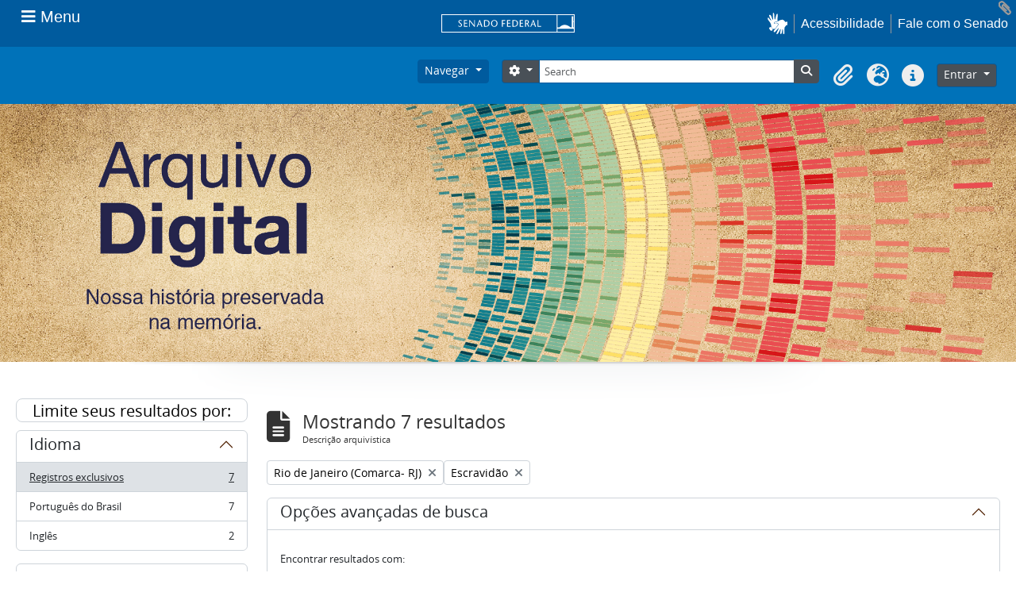

--- FILE ---
content_type: text/html; charset=utf-8
request_url: https://atom.senado.leg.br/index.php/informationobject/browse?genres=4732&sortDir=asc&places=779&subjects=47591&sort=lastUpdated&showAdvanced=1&topLod=0
body_size: 19318
content:
<!DOCTYPE html>
<html lang="pt_BR" dir="ltr">
  <head>
    <meta charset="utf-8">
    <meta name="viewport" content="width=device-width, initial-scale=1">
    <title>Information object browse - Senado Federal</title>
        <link rel="shortcut icon" href="/favicon.ico">
    <script defer src="/dist/js/vendor.bundle.51cf3c3989802bda6211.js"></script><script defer src="/dist/js/arSenadoThemaB5Plugin.bundle.cf1a05e3ac941e811123.js"></script><link href="/dist/css/arSenadoThemaB5Plugin.bundle.045c06b1e12e78b7fc46.css" rel="stylesheet">
      </head>
  <body class="d-flex flex-column min-vh-100 informationobject browse">
        <!-- componente navbar-senado -->
<!-- Google tag (gtag.js) -->
<script async src="
https://www.googletagmanager.com/gtag/js?id=G-CW3ZH25XMK"></script>
<script>
  window.dataLayer = window.dataLayer || [];
  function gtag() { dataLayer.push(arguments); }
  gtag('js', new Date());
  gtag('config', 'G-CW3ZH25XMK');
</script>
<div id="sf-partial-header">
  <header>
<div id="header-institucional">
  <!--  navbar global-->
  <div class="sf-wrapper">
    <nav class="Triad navbar_global">
      <div>
       <button class="btn btn-lg btn-secondary js-sidebar-action sf-style-btn-menu" id="jstoggle" type="button" style="font-family: revert;">
          <i class="fas fa-bars"></i>
          <span class="u-hideLower title-n"> Menu</span>
        </button>
      </div>

      <div>
         <a class="navbar_global-brand sf-navbar-logo" href="https://www.senado.leg.br/" title="Senado Federal">
      <div id="sf-logo-senado" alt="Title"></div>
      </div>

      <div>
        <a id="sf-icon-hands-mobile" role="button" title="acessibilidade" class="js-vlibras u-hideUpper sf-icon-hands-mobile "></a>
        <a class="btn btn-lg btn-secondary u-hideUpper sf-style-phone-mobile"
          href="http://www12.senado.gov.br/institucional/falecomosenado">
          <i class="fas fa-phone"></i>
        </a>
          <div class="Rail Rail--fenced u-hideLower">
            <a class="js-vlibras" role="button" title="acessibilidade">
              <img src="/plugins/arSenadoThemaB5Plugin/images/senado/hands.svg" width="25px">
            </a>
            <a class="link link-deep"
            href="https://www12.senado.leg.br/institucional/responsabilidade-social/acessibilidade/pages/acessibilidade-no-portal-do-senado">Acessibilidade</a>
            <a class="link link-deep" href="http://www12.senado.gov.br/institucional/falecomosenado">Fale com o Senado</a>
          </div>
      </div>
    </nav>
  </div>

  <!-- sidebar -->
  <div class="sf-wrapper">
    <aside class="sidebar" style="visibility: hidden;">
      <div class="title mb-2 py-3 text-center border-bottom">MENU</div>
        <div class="sidebar-menu">
          <div class="sidebar-branch">
            <div class="sidebar-toggle" aria-haspopup="true" aria-expanded="false" tabindex="0">Institucional
            </div>

            <!-- sub-menu 1 -->
            <div class="sidebar-wrapper">
              <div class="sidebar-menu">

                <div class="sidebar-title">
                  <a class="link link-light--tertiary" href="https://www12.senado.leg.br/institucional">
                  Institucional
                  </a>
                </div>

              <!-- Sobre o Senado -->
                <div class="sidebar-branch">
                  <div class="sidebar-toggle" aria-haspopup="true" aria-expanded="false" tabindex="0">
                    Sobre o Senado
                </div>
                  <div class="sidebar-wrapper">
                    <div class="sidebar-menu">
                      <div class="sidebar-title">Sobre o Senado</div>
                      <a class="sidebar-leaf link link-light--tertiary" href="https://www12.senado.leg.br/institucional/sobre-atividade">Atribuições</a>
                      <a class="sidebar-leaf link link-light--tertiary" href="https://www12.senado.leg.br/institucional/sobre-atividade">Composição</a>
                      <a class="sidebar-leaf link link-light--tertiary" href="https://www12.senado.leg.br/institucional/estrutura">Estrutura Administrativa</a>
                      <a class="sidebar-leaf link link-light--tertiary" href="https://www12.senado.leg.br/institucional/sobre-atividade">Funcionamento</a>
                      <a class="sidebar-leaf link link-light--tertiary" href="https://www12.senado.leg.br/institucional/documentos/sobre-o-senado/historia">História</a>
                      <a class="sidebar-leaf link link-light--tertiary" href="https://www12.senado.leg.br/institucional/responsabilidade-social">Responsabilidade Social</a>
                      <a class="sidebar-leaf link link-light--tertiary" href="https://www2.congressonacional.leg.br/visite">Visite o Senado</a>
                    </div>
                  </div>
                </div>

                <!-- Fale com o Senado -->
                <div class="sidebar-branch">
                  <div class="sidebar-toggle" aria-haspopup="true" aria-expanded="false" tabindex="0">
                    Fale com o Senado
                  </div>
                  <div class="sidebar-wrapper">
                    <div class="sidebar-menu">
                      <div class="sidebar-title">
                      <a class="link link-light--tertiary"
                        href="https://www12.senado.leg.br/institucional/falecomosenado">Fale com o Senado</a>
                      </div>
                      <a class="sidebar-leaf link link-light--tertiary" href="https://www.senado.leg.br/transparencia/LAI/secrh/parla_inter.pdf">Contato dos Senadores</a>
                      <a class="sidebar-leaf link link-light--tertiary" href="https://www12.senado.leg.br/institucional/falecomosenado">Contatosdo Senado</a>
                      <a class="sidebar-leaf link link-light--tertiary" href="https://www.senado.leg.br/transparencia/LAI/secrh/diretores_inter.pdf">Diretorese Coordenadores</a>
                      <a class="sidebar-leaf link link-light--tertiary" href="https://www12.senado.leg.br/transparencia/formtransparencia">Leide Acesso à Informação</a>
                      <a class="sidebar-leaf link link-light--tertiary" href="https://www12.senado.leg.br/institucional/ouvidoria">Ouvidoria</a>
                      <a class="sidebar-leaf link link-light--tertiary" href="https://www12.senado.leg.br/perguntas-frequentes">PerguntasFrequentes</a>
                      <a class="sidebar-leaf link link-light--tertiary" href="https://www12.senado.leg.br/institucional/redes-sociais">Redes Sociais</a>
                    </div>
                  </div>
                </div>

                <!-- Páginas Institucionais -->
                <div class="sidebar-branch">
                  <div class="sidebar-toggle" aria-haspopup="true" aria-expanded="false" tabindex="0">Páginas Institucionais</div>
                  <div class="sidebar-wrapper">
                    <div class="sidebar-menu">
                      <div class="sidebar-title">Páginas Institucionais</div>
                      <a class="sidebar-leaf link link-light--tertiary" href="https://www12.senado.leg.br/institucional/responsabilidade-social/acessibilidade">Acessibilidade</a>
                      <a class="sidebar-leaf link link-light--tertiary" href="https://www12.senado.leg.br/institucional/eventos">Agendade Eventos</a>
                      <a class="sidebar-leaf link link-light--tertiary" href="https://www12.senado.leg.br/institucional/arquivo">Arquivo</a>
                      <a class="sidebar-leaf link link-light--tertiary" href="https://www12.senado.leg.br/institucional/biblioteca">Biblioteca</a>
                      <a class="sidebar-leaf link link-light--tertiary" href="https://www12.senado.leg.br/institucional/datasenado">DataSenado</a>
                      <a class="sidebar-leaf link link-light--tertiary" href="https://www12.senado.leg.br/institucional/delegacia-virtual">Delegacia Virtual</a>
                      <a class="sidebar-leaf link link-light--tertiary" href="https://www12.senado.leg.br/institucional/responsabilidade-social/equidade">Equidade</a>
                      <a class="sidebar-leaf link link-light--tertiary" href="https://www12.senado.leg.br/institucional/escoladegoverno">Escolade Governo</a>
                      <a class="sidebar-leaf link link-light--tertiary" href="https://livraria.senado.leg.br/">Livraria</a>
                      <a class="sidebar-leaf link link-light--tertiary" href="https://www12.senado.leg.br/institucional/museu">Museu</a>
                      <a class="sidebar-leaf link link-light--tertiary" href="https://www12.senado.leg.br/institucional/omv">Observatório da Mulher</a>
                      <a class="sidebar-leaf link link-light--tertiary" href="https://www12.senado.leg.br/institucional/ouvidoria">Ouvidoria</a>
                      <a class="sidebar-leaf link link-light--tertiary" href="https://www12.senado.leg.br/institucional/presidencia">Presidência</a>
                      <a class="sidebar-leaf link link-light--tertiary" href="https://www12.senado.leg.br/institucional/procuradoria">Procuradoria da Mulher</a>
                      <a class="sidebar-leaf link link-light--tertiary" href="https://www12.senado.leg.br/institucional/sis">SIS/Saúde</a>
                      <a class="sidebar-leaf link link-light--tertiary" href="https://www12.senado.leg.br/institucional/responsabilidade-social/sustentabilidade">Sustentabilidade</a>
                    </div>
                  </div>
                </div>

                <!-- Serviços -->
                <div class="sidebar-branch">
                  <div class="sidebar-toggle" aria-haspopup="true" aria-expanded="false" tabindex="0">Serviços</div>
                  <div class="sidebar-wrapper">
                    <div class="sidebar-menu">
                      <div class="sidebar-title">Serviços</div>
                      <a class="sidebar-leaf link link-light--tertiary" href="https://www12.senado.leg.br/institucional/carta-de-servicos">Carta de Serviços</a>
                      <a class="sidebar-leaf link link-light--tertiary" href="https://www.senado.leg.br/senado/hotsites/guialocalizacaosenado/index.html">Guia de Localização</a>
                      <a class="sidebar-leaf link link-light--tertiary" href="https://www12.senado.leg.br/institucional/pessoas/pessoas">Página Pessoas</a>
                      <a class="sidebar-leaf link link-light--tertiary" href="https://www12.senado.leg.br/jovemsenador">Programa Jovem Senador</a>
                      <a class="sidebar-leaf link link-light--tertiary" href="https://www12.senado.leg.br/institucional/estagio">Programa de Estágio</a>
                    </div>
                  </div>
                </div>
              </div>
            </div>
          </div>

          <div class="sidebar-branch">
                  <div class="sidebar-toggle" aria-haspopup="true" aria-expanded="false" tabindex="0">Senadores</div>
                  <div class="sidebar-wrapper">
                     <div class="sidebar-menu">
                        <div class="sidebar-title">
                           <a class="link link-light--tertiary" href="https://www25.senado.leg.br/web/senadores">Senadores</a>
                        </div>
                        <div class="sidebar-branch">
                           <div class="sidebar-toggle" aria-haspopup="true" aria-expanded="false" tabindex="0">Legislatura Atual</div>
                           <div class="sidebar-wrapper">
                              <div class="sidebar-menu">
                                 <div class="sidebar-title">
                                  <a class="link link-light--tertiary" href="https://www25.senado.leg.br/web/senadores">Legislatura Atual</a>
                                 </div>
                                 <a class="sidebar-leaf link link-light--tertiary" href="https://www25.senado.leg.br/web/senadores/em-exercicio">Senadores em Exercício</a>
                                 <a class="sidebar-leaf link link-light--tertiary" href="https://www25.senado.leg.br/web/senadores/comissao-diretora">Comissão Diretora</a>
                                 <a class="sidebar-leaf link link-light--tertiary" href="https://www25.senado.leg.br/web/senadores/liderancas-parlamentares">Lideranças Parlamentares</a>
                                 <a class="sidebar-leaf link link-light--tertiary" href="https://www25.senado.leg.br/web/senadores/fora-de-exercicio">Senadores Fora de Exercício</a>
                              </div>
                           </div>
                        </div>
                        <a class="sidebar-leaf link link-light--tertiary" href="https://www25.senado.leg.br/web/senadores/legislaturas-anteriores">Legislaturas Anteriores</a>
                        <div class="sidebar-branch">
                           <div class="sidebar-toggle" aria-haspopup="true" aria-expanded="false" tabindex="0">Presidentes</div>
                           <div class="sidebar-wrapper">
                              <div class="sidebar-menu">
                                 <div class="sidebar-title">
                                 <a class="link link-light--tertiary" href="https://www25.senado.leg.br/web/senadores/presidentes">Presidentes</a>
                                 </div>
                                 <a class="sidebar-leaf link link-light--tertiary" href="https://www25.senado.leg.br/web/senadores/presidentes/imperio">Império (1826-1889)</a>
                                 <a class="sidebar-leaf link link-light--tertiary" href="https://www25.senado.leg.br/web/senadores/republica-velha">República Velha (1889 - 1930)</a>
                                 <a class="sidebar-leaf link link-light--tertiary" href="https://www25.senado.leg.br/web/senadores/pos-1930">Pós-1930</a>
                                 <a class="sidebar-leaf link link-light--tertiary" href="https://www25.senado.leg.br/web/senadores/pos-1964">Pós-1964</a>
                                 <a class="sidebar-leaf link link-light--tertiary" href="https://www25.senado.leg.br/web/senadores/nova-republica">Nova República</a>
                              </div>
                           </div>
                        </div>
                        <div class="sidebar-branch">
                           <div class="sidebar-toggle" aria-haspopup="true" aria-expanded="false" tabindex="0">Mais</div>
                           <div class="sidebar-wrapper">
                              <div class="sidebar-menu">
                                <div class="sidebar-title">Mais</div>
                                 <a class="sidebar-leaf link link-light--tertiary" href="https://www25.senado.leg.br/web/senadores/posse">Posse de Senadores</a>
                                 <a class="sidebar-leaf link link-light--tertiary" href="https://www12.senado.leg.br/dados-abertos">Dados Abertos</a>
                                 <a class="sidebar-leaf link link-light--tertiary" href="https://www12.senado.leg.br/perguntas-frequentes">Perguntas Frequentes</a>
                              </div>
                           </div>
                        </div>
                     </div>
                  </div>
               </div>
               <div class="sidebar-branch">
                  <div class="sidebar-toggle" aria-haspopup="true" aria-expanded="false" tabindex="0">Atividade Legislativa</div>
                  <div class="sidebar-wrapper">
                     <div class="sidebar-menu">
                        <div class="sidebar-title">
                        <a class="link link-light--tertiary" href="https://www25.senado.leg.br/web/atividade">Atividade Legislativa</a>
                        </div>
                        <div class="sidebar-branch">
                           <div class="sidebar-toggle" aria-haspopup="true" aria-expanded="false" tabindex="0">Plenário</div>
                           <div class="sidebar-wrapper">
                              <div class="sidebar-menu">
                                 <div class="sidebar-title">
                                 <a class="link link-light--tertiary" href="https://www25.senado.leg.br/web/atividade/sessao-plenaria">Plenário</a>
                                 </div>
                                 <a class="sidebar-leaf link link-light--tertiary" href="https://www25.senado.leg.br/web/atividade/sessao-plenaria">Sessão Plenária</a>
                                 <a class="sidebar-leaf link link-light--tertiary" href="https://www.senado.leg.br/atividade/plenario/ordemdodia">Ordem do Dia</a>
                                 <a class="sidebar-leaf link link-light--tertiary" href="https://legis.senado.leg.br/diarios/ver">Diários</a>
                                 <a class="sidebar-leaf link link-light--tertiary" href="https://www25.senado.leg.br/web/atividade/pronunciamentos">Pronunciamentos</a>
                              </div>
                           </div>
                        </div>
                        <div class="sidebar-branch">
                           <div class="sidebar-toggle" aria-haspopup="true" aria-expanded="false" tabindex="0">Comissões</div>
                           <div class="sidebar-wrapper">
                              <div class="sidebar-menu">
                                 <div class="sidebar-title">
                                 <a class="link link-light--tertiary" href="https://legis.senado.leg.br/comissoes">Comissões</a>
                                 </div>
                                 <a class="sidebar-leaf link link-light--tertiary" href="https://legis.senado.leg.br/comissoes">Agenda</a>
                                 <a class="sidebar-leaf link link-light--tertiary" href="https://legis.senado.leg.br/comissoes">Senado</a>
                                 <a class="sidebar-leaf link link-light--tertiary" href="https://legis.senado.leg.br/comissoes">Congresso</a>
                                 <a class="sidebar-leaf link link-light--tertiary" href="https://legis.senado.leg.br/comissoes/pesquisa_comissao">Pesquisar Comissões</a>
                              </div>
                           </div>
                        </div>
                        <div class="sidebar-branch">
                           <div class="sidebar-toggle" aria-haspopup="true" aria-expanded="false" tabindex="0">Projetos e Matérias</div>
                           <div class="sidebar-wrapper">
                              <div class="sidebar-menu">
                                 <div class="sidebar-title">Projetos e Matérias</div>
                                 <a class="sidebar-leaf link link-light--tertiary" href="https://www25.senado.leg.br/web/atividade/materias">Pesquisas</a>
                                 <a class="sidebar-leaf link link-light--tertiary" href="https://www25.senado.leg.br/web/atividade/materias/acompanhamento/minhas-materias">Acompanhamento de Matérias</a>
                              </div>
                           </div>
                        </div>
                        <div class="sidebar-branch">
                           <div class="sidebar-toggle" aria-haspopup="true" aria-expanded="false" tabindex="0">Informações
                              Legislativas
                           </div>
                           <div class="sidebar-wrapper">
                              <div class="sidebar-menu">
                                 <div class="sidebar-title">Informações Legislativas</div>
                                 <a class="sidebar-leaf link link-light--tertiary" href="https://www25.senado.leg.br/web/atividade/relatorios-mensais">Relatórios Mensais</a>
                                 <a class="sidebar-leaf link link-light--tertiary" href="https://www25.senado.leg.br/web/atividade/relatorio-da-presidencia">Relatórios da Presidência</a>
                                 <a class="sidebar-leaf link link-light--tertiary" href="https://www9.senado.gov.br/QvAJAXZfc/opendoc.htm?document=senado%2Fpainel%20legislativo.qvw&amp;host=QVS%40www9&amp;anonymous=true">Estatísticas</a>
                                 <a class="sidebar-leaf link link-light--tertiary" href="https://www25.senado.leg.br/web/atividade/autoridades">Autoridades</a>
                                 <a class="sidebar-leaf link link-light--tertiary" href="https://www25.senado.leg.br/web/atividade/relatorios-legislativos/covid-19">Enfrentamento ao Coronavírus</a>
                                 <a class="sidebar-leaf link link-light--tertiary" href="https://www12.senado.leg.br/institucional/falecomosenado/processo-legislativo">Atendimento ao Usuário</a>
                              </div>
                           </div>
                        </div>
                        <a class="sidebar-leaf link link-light--tertiary" href="https://www25.senado.leg.br/web/atividade/legislacao">Legislação</a>
                        <a class="sidebar-leaf link link-light--tertiary" href="https://www25.senado.leg.br/web/atividade/conselhos">Órgãos do parlamento</a>
                        <div class="sidebar-branch">
                           <div class="sidebar-toggle" aria-haspopup="true" aria-expanded="false" tabindex="0">Mais</div>
                           <div class="sidebar-wrapper">
                              <div class="sidebar-menu">
                                 <div class="sidebar-title">Mais</div>
                                 <a class="sidebar-leaf link link-light--tertiary" href="https://www25.senado.leg.br/web/atividade/autoridades">Autoridades</a>
                                 <a class="sidebar-leaf link link-light--tertiary" href="https://www25.senado.leg.br/web/atividade/simplificou">Simplificou</a>
                                 <a class="sidebar-leaf link link-light--tertiary" href="https://www12.senado.leg.br/perguntas-frequentes">Perguntas Frequentes</a>
                                 <a class="sidebar-leaf link link-light--tertiary" href="https://www12.senado.leg.br/institucional/sobre-atividade">Entenda a Atividade Legislativa</a>
                              </div>
                           </div>
                        </div>
                     </div>
                  </div>
               </div>
               <div class="sidebar-branch">
                  <div class="sidebar-toggle" aria-haspopup="true" aria-expanded="false" tabindex="0">Comunicação</div>
                  <div class="sidebar-wrapper">
                     <div class="sidebar-menu">
                        <div class="sidebar-title">Comunicação</div>
                        <a class="sidebar-leaf link link-light--tertiary" href="http://www12.senado.leg.br/noticias">Senado Notícias</a>
                        <a class="sidebar-leaf link link-light--tertiary" href="http://www12.senado.leg.br/radio">Rádio Senado</a>
                        <a class="sidebar-leaf link link-light--tertiary" href="http://www12.senado.leg.br/tv">TV Senado</a>
                        <a class="sidebar-leaf link link-light--tertiary" href="http://www12.senado.leg.br/multimidia">Senado Multimídia</a>
                        <a class="sidebar-leaf link link-light--tertiary" href="http://www12.senado.leg.br/verifica">Senado Verifica</a>
                        <a class="sidebar-leaf link link-light--tertiary" href="http://www12.senado.leg.br/fotos">Senado Fotos</a>
                        <a class="sidebar-leaf link link-light--tertiary" href="http://www12.senado.leg.br/assessoria-de-imprensa">Assessoria de Imprensa</a>
                     </div>
                  </div>
               </div>
               <div class="sidebar-branch">
                <div class="sidebar-toggle" aria-haspopup="true" aria-expanded="false" tabindex="0">Publicações</div>
                  <div class="sidebar-wrapper">
                     <div class="sidebar-menu">
                        <div class="sidebar-title">
                        <a class="link link-light--tertiary" href="https://www12.senado.leg.br/publicacoes">Publicações</a>
                        </div>
                        <div class="sidebar-branch">
                           <div class="sidebar-toggle" aria-haspopup="true" aria-expanded="false" tabindex="0">Publicações Oficiais</div>
                           <div class="sidebar-wrapper">
                              <div class="sidebar-menu">
                                <div class="sidebar-title">
                                  <a class="link link-light--tertiary" href="https://www12.senado.leg.br/publicacoes">Publicações Oficiais</a>
                                </div>
                                 <a class="sidebar-leaf link link-light--tertiary" href="https://legis.senado.leg.br/diarios/ver">Diários</a>
                                 <a class="sidebar-leaf link link-light--tertiary" href="http://www.senado.leg.br/atividade/const/constituicao-federal.asp">Constituição Federal</a>
                                 <a class="sidebar-leaf link link-light--tertiary" href="https://www25.senado.leg.br/web/atividade/regimento-interno">Regimento Interno</a>
                                 <a class="sidebar-leaf link link-light--tertiary" href="https://www25.senado.leg.br/web/atividade/relatorio-da-presidencia">Relatório da Presidência</a>
                                 <a class="sidebar-leaf link link-light--tertiary" href="https://www25.senado.leg.br/web/atividade/relatorios-mensais">Relatórios Mensais</a>
                                 <a class="sidebar-leaf link link-light--tertiary" href="http://www.senado.leg.br/publicacoes/anais/asp/PQ_Pesquisar.asp">Anais do Senado</a>
                              </div>
                           </div>
                        </div>
                            <a class="sidebar-leaf link link-light--tertiary" href="https://www12.senado.leg.br/publicacoes/estudos-legislativos/homeestudoslegislativos">Estudos Legislativos</a>
                            <a class="sidebar-leaf link link-light--tertiary" href="https://www12.senado.leg.br/orcamento/estudos-orcamentarios">Estudos Orçamentários</a>
                            <a class="sidebar-leaf link link-light--tertiary" href="https://www12.senado.leg.br/publicacoes/conselho-editorial-1">Conselho Editorial</a>
                            <a class="sidebar-leaf link link-light--tertiary" href="https://www12.senado.leg.br/ril">Revista de Informação Legislativa</a>
                        <div class="sidebar-branch">
                           <div class="sidebar-toggle" aria-haspopup="true" aria-expanded="false" tabindex="0">Mais</div>
                           <div class="sidebar-wrapper">
                              <div class="sidebar-menu">
                              <div class="sidebar-title">Mais</div>
                               <a class="sidebar-leaf link link-light--tertiary" href="https://www12.senado.leg.br/perguntas-frequentes">Perguntas Frequentes</a>
                              </div>
                           </div>
                        </div>
                     </div>
                  </div>
               </div>
               <div class="sidebar-branch">
                  <div class="sidebar-toggle" aria-haspopup="true" aria-expanded="false" tabindex="0">Orçamento</div>
                  <div class="sidebar-wrapper">
                     <div class="sidebar-menu">
                        <div class="sidebar-title">
                        <a class="link link-light--tertiary" href="https://www12.senado.leg.br/orcamento">Orçamento</a>
                        </div>
                        <a class="sidebar-leaf link link-light--tertiary" href="https://www12.senado.leg.br/orcamento/legislacao-orcamentaria">Legislação Orçamentária</a>
                        <a class="sidebar-leaf link link-light--tertiary" href="https://www12.senado.leg.br/orcamento/estudos-orcamentarios">Estudos Orçamentários</a>
                        <a class="sidebar-leaf link link-light--tertiary" href="https://www12.senado.leg.br/orcamento/sigabrasil">SIGA Brasil</a>
                        <a class="sidebar-leaf link link-light--tertiary" href="https://www12.senado.leg.br/orcamentofacil">Orçamento Fácil</a>
                        <a class="sidebar-leaf link link-light--tertiary" href="https://www25.senado.leg.br/web/congresso/legislacao-e-publicacoes/glossario-orcamentario">Glossário</a>
                        <a class="sidebar-leaf link link-light--tertiary" href="https://www12.senado.leg.br/perguntas-frequentes">Perguntas Frequentes</a>
                     </div>
                  </div>
               </div>
               <div class="sidebar-branch">
                <div class="sidebar-toggle" aria-haspopup="true" aria-expanded="false" tabindex="0">Transparência</div>
                  <div class="sidebar-wrapper">
                     <div class="sidebar-menu">
                        <div class="sidebar-title">
                        <a class="link link-light--tertiary" href="https://www12.senado.leg.br/transparencia">Transparência</a>
                        </div>
                          <a class="sidebar-leaf link link-light--tertiary" href="https://www25.senado.leg.br/web/transparencia/sen">Senadores</a>
                          <a class="sidebar-leaf link link-light--tertiary" href="https://www12.senado.leg.br/transparencia/prestacao-de-contas/transparencia-e-prestacao-de-contas">Prestação de Contas</a>
                          <a class="sidebar-leaf link link-light--tertiary" href="https://www12.senado.leg.br/transparencia/gestgov/HP-gestao-e-governanca">Gestão e Governança</a>
                          <a class="sidebar-leaf link link-light--tertiary" href="https://www12.senado.leg.br/transparencia/licitacoes-e-contratos/licitacoes-e-contratos">Licitações e Contratos</a>
                          <a class="sidebar-leaf link link-light--tertiary" href="https://www12.senado.leg.br/transparencia/rh/HP-recursos-humanos">Gestão de Pessoas</a>
                          <a class="sidebar-leaf link link-light--tertiary" href="https://www12.senado.leg.br/transparencia/orcamento-e-financas/orcamento-e-financas">Orçamento e Finanças</a>
                          <a class="sidebar-leaf link link-light--tertiary" href="https://www12.senado.leg.br/dados-abertos">Dados Abertos</a>
                        <div class="sidebar-branch">
                          <div class="sidebar-toggle" aria-haspopup="true" aria-expanded="false" tabindex="0">Mais</div>
                           <div class="sidebar-wrapper">
                              <div class="sidebar-menu">
                                 <div class="sidebar-title">Mais</div>
                                 <a class="sidebar-leaf link link-light--tertiary" href="https://www12.senado.leg.br/transparencia/sobre-1">Transparência Pública</a>
                                 <a class="sidebar-leaf link link-light--tertiary" href="https://www12.senado.leg.br/transparencia/leg/legislacao-relacionada">Legislação Relacionada</a>
                                 <a class="sidebar-leaf link link-light--tertiary" href="https://www12.senado.leg.br/transparencia/indice-de-transparencia-legislativa">Índice de Transparência</a>
                                 <a class="sidebar-leaf link link-light--tertiary" href="https://www12.senado.leg.br/perguntas-frequentes">Perguntas Frequentes</a>
                                 <a class="sidebar-leaf link link-light--tertiary" href="https://www12.senado.leg.br/transparencia/ctcs/conselho-de-transparencia">Conselho de Transparência</a>
                              </div>
                           </div>
                        </div>
                     </div>
                  </div>
               </div>
               <div class="sidebar-branch">
                  <div class="sidebar-toggle" aria-haspopup="true" aria-expanded="false" tabindex="0">e-Cidadania</div>
                  <div class="sidebar-wrapper">
                     <div class="sidebar-menu">
                        <div class="sidebar-title">
                          <a class="link link-light--tertiary" href="https://www12.senado.leg.br/ecidadania">e-Cidadania</a>
                        </div>
                        <a class="sidebar-leaf link link-light--tertiary" href="https://www12.senado.leg.br/ecidadania/sobre">Sobre</a>
                        <a class="sidebar-leaf link link-light--tertiary" href="https://www12.senado.leg.br/ecidadania/principalideia">Ideia Legislativa</a>
                        <a class="sidebar-leaf link link-light--tertiary" href="https://www12.senado.leg.br/ecidadania/principalaudiencia">Evento Interativo</a>
                        <a class="sidebar-leaf link link-light--tertiary" href="https://www12.senado.leg.br/ecidadania/principalmateria">Consulta Pública</a>
                        <a class="sidebar-leaf link link-light--tertiary" href="https://www12.senado.leg.br/ecidadania/oficinalegislativa">Oficina Legislativa</a>
                        <a class="sidebar-leaf link link-light--tertiary" href="https://www12.senado.leg.br/ecidadania/login">Entrar</a>
                        <div class="sidebar-branch">
                           <div class="sidebar-toggle" aria-haspopup="true" aria-expanded="false" tabindex="0">Mais</div>
                           <div class="sidebar-wrapper">
                              <div class="sidebar-menu">
                                 <div class="sidebar-title">Mais</div>
                                 <a class="sidebar-leaf link link-light--tertiary" href="https://www12.senado.leg.br/ecidadania/documentos/home/resultados">Relatórios</a>
                                 <a class="sidebar-leaf link link-light--tertiary" href="https://www12.senado.leg.br/ecidadania/termo">Termos de Uso</a>
                                 <a class="sidebar-leaf link link-light--tertiary" href="https://www12.senado.leg.br/ecidadania/validar-declaracao">Validação de Declaração</a>
                                 <a class="sidebar-leaf link link-light--tertiary" href="https://www.senado.gov.br/bi-arqs/Arquimedes/ecidadania/relatorio-simplificado-ingles-pdf.pdf">English</a>
                                 <a class="sidebar-leaf link link-light--tertiary" href="https://www.senado.gov.br/bi-arqs/Arquimedes/ecidadania/relatorio-simplificado-espanhol-pdf.pdf">Español</a>
                                 <a class="sidebar-leaf link link-light--tertiary" href="https://www12.senado.leg.br/ecidadania/avalie">Fale Conosco</a>
                                 <a class="sidebar-leaf link link-light--tertiary" href="https://www12.senado.leg.br/perguntas-frequentes">Perguntas Frequentes</a>
                              </div>
                           </div>
                        </div>
                     </div>
                  </div>
               </div>
               <div class="border-top my-2"></div>
                        <a class="sidebar-leaf link link-light--tertiary u-fontNormal" href="https://www12.senado.leg.br/institucional/presidencia">Presidência</a>
                        <a class="sidebar-leaf link link-light--tertiary u-fontNormal" href="https://www12.senado.leg.br/institucional/ouvidoria">Ouvidoria</a>
                        <a class="sidebar-leaf link link-light--tertiary u-fontNormal" href="https://www12.senado.leg.br/institucional/procuradoria">Procuradoria da Mulher</a>
                        <a class="sidebar-leaf link link-light--tertiary u-fontNormal" href="https://www12.senado.leg.br/institucional/omv">Observatório da Mulher</a>
                        <a class="sidebar-leaf link link-light--tertiary u-fontNormal" href="https://www12.senado.leg.br/interlegis">Interlegis</a>
                        <a class="sidebar-leaf link link-light--tertiary u-fontNormal" href="https://www12.senado.leg.br/ifi">Instituição Fiscal Independente</a>
                 <div class="border-top my-2"></div>
                       <a class="sidebar-leaf link link-light--tertiary" href="https://www12.senado.leg.br/institucional/falecomosenado">Fale com o Senado</a>
                       <a class="sidebar-leaf link link-light--tertiary" href="https://www12.senado.leg.br/transparencia/formtransparencia">Acesso à Informação</a>
                       <a class="sidebar-leaf link link-light--tertiary" href="https://www12.senado.leg.br/institucional/carta-de-servicos">Carta de Serviços</a>
                       <a class="sidebar-leaf link link-light--tertiary" href="https://www12.senado.leg.br/institucional/redes-sociais">Redes Sociais</a>
                       <a class="sidebar-leaf link link-light--tertiary" href="https://www12.senado.leg.br/institucional/documentos/politica-de-uso-do-portal-do-senado-federal">Política de uso</a>
                <div class="border-top my-2"></div>
                <div class="Rail Rail--fenced">
                       <a class="sidebar-leaf link link-light--tertiary" href="https://www12.senado.leg.br/institucional/carta-de-servicos/en/carta-de-servicos">English</a>
                       <a class="sidebar-leaf link link-light--tertiary" href="https://www12.senado.leg.br/institucional/carta-de-servicos/fr/carta-de-servicos">Français</a>
                       <a class="sidebar-leaf link link-light--tertiary" href="https://www12.senado.leg.br/institucional/carta-de-servicos/es/carta-de-servicos">Español</a>
               </div>
               <div class="border-top my-2"></div>
                      <a class="sidebar-leaf link link-light--tertiary" href="https://intranet.senado.leg.br/"><i class="fas fa-lock mr-1"></i>&nbsp;Intranet</a>
            </div>
         </aside>
      </div>
   </div>
</header>
</div></div>

<div class="visually-hidden-focusable p-3 border-bottom">
  <a class="btn btn-sm btn-secondary" href="#main-column">
    Skip to main content  </a>
</div>




<header id="top-bar" class="navbar navbar-expand-lg navbar-atom" role="navigation"
  aria-label="Main navigation">
  <div class="container-fluid">
        <button class="navbar-toggler atom-btn-secondary my-2 me-1 px-1" type="button" data-bs-toggle="collapse"
      data-bs-target="#navbar-content" aria-controls="navbar-content" aria-expanded="false">
      <i class="fas fa-2x fa-fw fa-bars" data-bs-toggle="tooltip" data-bs-placement="bottom"
        title="Toggle navigation" aria-hidden="true">
      </i>
      <span class="visually-hidden">Toggle navigation</span>
    </button>
    <div class="collapse navbar-collapse flex-wrap justify-content-end me-1" id="navbar-content">
      <div class="d-flex flex-wrap flex-lg-nowrap flex-grow-1">
        <div class="dropdown my-2 me-3">
  <button class="btn btn-sm atom-btn-secondary dropdown-toggle" type="button" id="browse-menu" data-bs-toggle="dropdown" aria-expanded="false">
    Navegar  </button>
  <ul class="dropdown-menu mt-2" aria-labelledby="browse-menu">
    <li>
      <h6 class="dropdown-header">
        Navegar      </h6>
    </li>
                  <li id="node_Como pesquisar no Arquivo Senado">
          <a class="dropdown-item" href="/como-pesquisar-no-arquivo-senado" title="Como pesquisar">Como pesquisar</a>        </li>
                        <li id="node_Histórico do Senado">
          <a class="dropdown-item" href="https://atom.senado.leg.br/index.php/hist-rico-do-senado" title="Histórico do Senado">Histórico do Senado</a>        </li>
                        <li id="node_Aspectos Técnicos">
          <a class="dropdown-item" href="https://atom.senado.leg.br/index.php/aspectos-t-cnicos" title="Aspectos Técnicos">Aspectos Técnicos</a>        </li>
                        <li id="node_browseInformationObjects">
          <a class="dropdown-item" href="/index.php/informationobject/browse" title="Acervo Arquivístico">Acervo Arquivístico</a>        </li>
                        <li id="node_browseDigitalObjects">
          <a class="dropdown-item" href="/index.php/informationobject/browse?view=card&amp;onlyMedia=1&amp;topLod=0" title="Documentos Digitais">Documentos Digitais</a>        </li>
                        <li id="node_browseActors">
          <a class="dropdown-item" href="/index.php/actor/browse" title="Pessoas e Instituições">Pessoas e Instituições</a>        </li>
                        <li id="node_browseRepositories">
          <a class="dropdown-item" href="/index.php/repository/browse" title="Entidade Custodiadora">Entidade Custodiadora</a>        </li>
                        <li id="node_browseFunctions">
          <a class="dropdown-item" href="/index.php/function/browse" title="Funções">Funções</a>        </li>
                        <li id="node_browseSubjects">
          <a class="dropdown-item" href="/index.php/taxonomy/index/id/35" title="Assuntos">Assuntos</a>        </li>
                        <li id="node_browsePlaces">
          <a class="dropdown-item" href="/index.php/taxonomy/index/id/42" title="Locais">Locais</a>        </li>
            </ul>
</div>
        <form
  id="search-box"
  class="d-flex flex-grow-1 my-2"
  role="search"
  action="/index.php/informationobject/browse">
  <h2 class="visually-hidden">Buscar</h2>
  <input type="hidden" name="topLod" value="0">
  <input type="hidden" name="sort" value="relevance">
  <div class="input-group flex-nowrap">
    <button
      id="search-box-options"
      class="btn btn-sm atom-btn-secondary dropdown-toggle"
      type="button"
      data-bs-toggle="dropdown"
      data-bs-auto-close="outside"
      aria-expanded="false">
      <i class="fas fa-cog" aria-hidden="true"></i>
      <span class="visually-hidden">Opções de busca</span>
    </button>
    <div class="dropdown-menu mt-2" aria-labelledby="search-box-options">
              <div class="px-3 py-2">
          <div class="form-check">
            <input
              class="form-check-input"
              type="radio"
              name="repos"
              id="search-realm-global"
              checked
              value>
            <label class="form-check-label" for="search-realm-global">
              Busca global            </label>
          </div>
                            </div>
        <div class="dropdown-divider"></div>
            <a class="dropdown-item" href="/index.php/informationobject/browse?showAdvanced=1&topLod=0">
        Busca avançada      </a>
    </div>
    <input
      id="search-box-input"
      class="form-control form-control-sm dropdown-toggle"
      type="search"
      name="query"
      autocomplete="off"
      value=""
      placeholder="Search"
      data-url="/index.php/search/autocomplete"
      data-bs-toggle="dropdown"
      aria-label="Search"
      aria-expanded="false">
    <ul id="search-box-results" class="dropdown-menu mt-2" aria-labelledby="search-box-input"></ul>
    <button class="btn btn-sm atom-btn-secondary" type="submit">
      <i class="fas fa-search" aria-hidden="true"></i>
      <span class="visually-hidden">Busque na página de navegação</span>
    </button>
  </div>
</form>
      </div>
      <div class="d-flex flex-nowrap flex-column flex-lg-row align-items-strech align-items-lg-center">
        <ul class="navbar-nav mx-lg-2">
                    <li class="nav-item dropdown d-flex flex-column">
  <a
    class="nav-link dropdown-toggle d-flex align-items-center p-0"
    href="#"
    id="clipboard-menu"
    role="button"
    data-bs-toggle="dropdown"
    aria-expanded="false"
    data-total-count-label="registros adicionados"
    data-alert-close="Fechar"
    data-load-alert-message="Ocorreu um erro ao carregar o conteúdo da área de transferência."
    data-export-alert-message="A área de transferência está vazia para este tipo de entidade."
    data-export-check-url="/index.php/clipboard/exportCheck"
    data-delete-alert-message="Note que: os itens da área de transferência que foram desmarcados serão removidos quando a página for atualizada. Você pode voltar a selecioná-los agora, ou recarregar a página para removê-los completamente. Clicando na ordenação ou na visualização da impressão também irá recarregar a página - então, qualquer coisa que esteja atualmente desmarcada será perdida!">
    <i
      class="fas fa-2x fa-fw fa-paperclip px-0 px-lg-2 py-2"
      data-bs-toggle="tooltip"
      data-bs-placement="bottom"
      data-bs-custom-class="d-none d-lg-block"
      title="Clipboard"
      aria-hidden="true">
    </i>
    <span class="d-lg-none mx-1" aria-hidden="true">
      Clipboard    </span>
    <span class="visually-hidden">
      Clipboard    </span>
  </a>
  <ul class="dropdown-menu dropdown-menu-end mb-2" aria-labelledby="clipboard-menu">
    <li>
      <h6 class="dropdown-header">
        Clipboard      </h6>
    </li>
    <li class="text-muted text-nowrap px-3 pb-2">
      <span
        id="counts-block"
        data-information-object-label="Descrição arquivística"
        data-actor-object-label="Registros de Autoridade"
        data-repository-object-label="Instituição arquivística">
      </span>
    </li>
                  <li id="node_clearClipboard">
          <a class="dropdown-item" href="/index.php/" title="Limpar todas as seleções">Limpar todas as seleções</a>        </li>
                        <li id="node_goToClipboard">
          <a class="dropdown-item" href="/index.php/clipboard/view" title="Ir para a Área de Transferência">Ir para a Área de Transferência</a>        </li>
                        <li id="node_loadClipboard">
          <a class="dropdown-item" href="/index.php/clipboard/load" title="Carregar Área de Transferência">Carregar Área de Transferência</a>        </li>
                        <li id="node_saveClipboard">
          <a class="dropdown-item" href="/index.php/clipboard/save" title="Salvar Área de Transferência">Salvar Área de Transferência</a>        </li>
            </ul>
</li>
                      <li class="nav-item dropdown d-flex flex-column">
  <a
    class="nav-link dropdown-toggle d-flex align-items-center p-0"
    href="#"
    id="language-menu"
    role="button"
    data-bs-toggle="dropdown"
    aria-expanded="false">
    <i
      class="fas fa-2x fa-fw fa-globe-europe px-0 px-lg-2 py-2"
      data-bs-toggle="tooltip"
      data-bs-placement="bottom"
      data-bs-custom-class="d-none d-lg-block"
      title="Idioma"
      aria-hidden="true">
    </i>
    <span class="d-lg-none mx-1" aria-hidden="true">
      Idioma    </span>
    <span class="visually-hidden">
      Idioma    </span>  
  </a>
  <ul class="dropdown-menu dropdown-menu-end mb-2" aria-labelledby="language-menu">
    <li>
      <h6 class="dropdown-header">
        Idioma      </h6>
    </li>
          <li>
        <a class="dropdown-item" href="/index.php/informationobject/browse?sf_culture=en&amp;genres=4732&amp;sortDir=asc&amp;places=779&amp;subjects=47591&amp;sort=lastUpdated&amp;showAdvanced=1&amp;topLod=0" title="English">English</a>      </li>
          <li>
        <a class="dropdown-item" href="/index.php/informationobject/browse?sf_culture=pt_BR&amp;genres=4732&amp;sortDir=asc&amp;places=779&amp;subjects=47591&amp;sort=lastUpdated&amp;showAdvanced=1&amp;topLod=0" title="Português do Brasil">Português do Brasil</a>      </li>
      </ul>
</li>
                    <li class="nav-item dropdown d-flex flex-column">
  <a
    class="nav-link dropdown-toggle d-flex align-items-center p-0"
    href="#"
    id="quick-links-menu"
    role="button"
    data-bs-toggle="dropdown"
    aria-expanded="false">
    <i
      class="fas fa-2x fa-fw fa-info-circle px-0 px-lg-2 py-2"
      data-bs-toggle="tooltip"
      data-bs-placement="bottom"
      data-bs-custom-class="d-none d-lg-block"
      title="Atalhos"
      aria-hidden="true">
    </i>
    <span class="d-lg-none mx-1" aria-hidden="true">
      Atalhos    </span> 
    <span class="visually-hidden">
      Atalhos    </span>
  </a>
  <ul class="dropdown-menu dropdown-menu-end mb-2" aria-labelledby="quick-links-menu">
    <li>
      <h6 class="dropdown-header">
        Atalhos      </h6>
    </li>
                  <li id="node_home">
          <a class="dropdown-item" href="/index.php/" title="Início">Início</a>        </li>
                        <li id="node_about">
          <a class="dropdown-item" href="/index.php/about" title="Sobre">Sobre</a>        </li>
                        <li id="node_privacy">
          <a class="dropdown-item" href="/index.php/privacy" title="Privacy Policy">Privacy Policy</a>        </li>
                        <li id="node_help">
          <a class="dropdown-item" href="http://docs.accesstomemory.org/" title="Ajuda">Ajuda</a>        </li>
                                                      <li id="node_Tamplate">
          <a class="dropdown-item" href="https://wiki.accesstomemory.org/Resources/CSV_templates" title="Tamplate">Tamplate</a>        </li>
            </ul>
</li>
        </ul>
              <div class="dropdown my-2">
    <button class="btn btn-sm atom-btn-secondary dropdown-toggle" type="button" id="user-menu" data-bs-toggle="dropdown" data-bs-auto-close="outside" aria-expanded="false">
      Entrar    </button>
    <div class="dropdown-menu dropdown-menu-lg-end mt-2" aria-labelledby="user-menu">
      <div>
        <h6 class="dropdown-header">
          Possui uma conta?        </h6>
      </div>
      <form class="mx-3 my-2" action="/index.php/user/login" method="post">        <input type="hidden" name="_csrf_token" value="092bde5cc0596d572a09e93095fe532f" id="csrf_token" /><input type="hidden" name="next" value="https://atom.senado.leg.br/index.php/informationobject/browse?genres=4732&amp;sortDir=asc&amp;places=779&amp;subjects=47591&amp;sort=lastUpdated&amp;showAdvanced=1&amp;topLod=0" id="next" />        <div class="mb-3"><label class="form-label" for="email">E-mail<span aria-hidden="true" class="text-primary ms-1"><strong>*</strong></span><span class="visually-hidden">Este campo é obrigatório.</span></label><input type="text" name="email" class="form-control-sm form-control" id="email" /></div>        <div class="mb-3"><label class="form-label" for="password">Senha<span aria-hidden="true" class="text-primary ms-1"><strong>*</strong></span><span class="visually-hidden">Este campo é obrigatório.</span></label><input type="password" name="password" class="form-control-sm form-control" autocomplete="off" id="password" /></div>        <button class="btn btn-sm atom-btn-secondary" type="submit">
          Entrar        </button>
      </form>
    </div>
  </div>
      </div>
    </div>
  </div>
</header>
<a id="site-slogan-link" class="homepage-link-wrapper" href="/index.php/" title="
      
        
          
        
      
    "><div id="site-slogan" class="hero hero-img2 hero-lg hero-img-class" style="height:150px;">
      <div class="container">
        <div id="row-description" class="row">
          <!--  <a id="banner-desc" href="/index.php"
              style="border: 1px solid blue;
                min-height: 320px;
                margin-top: -50px;
                margin-left: -443px;
                margin-right: -473px;">
              <div hidden>
                Arquivo Senado
              </div>
              <div hidden>
                Senado Federal
              </div>
            </a> -->
        </div>
      </div>
    </div></a>

<!-- <div id="sf-search-bar" class="span12">
  <div id="search-bar" style="top: 425px !important;">
    <form
  id="search-box"
  class="d-flex flex-grow-1 my-2"
  role="search"
  action="/index.php/informationobject/browse">
  <h2 class="visually-hidden">Buscar</h2>
  <input type="hidden" name="topLod" value="0">
  <input type="hidden" name="sort" value="relevance">
  <div class="input-group flex-nowrap">
    <button
      id="search-box-options"
      class="btn btn-sm atom-btn-secondary dropdown-toggle"
      type="button"
      data-bs-toggle="dropdown"
      data-bs-auto-close="outside"
      aria-expanded="false">
      <i class="fas fa-cog" aria-hidden="true"></i>
      <span class="visually-hidden">Opções de busca</span>
    </button>
    <div class="dropdown-menu mt-2" aria-labelledby="search-box-options">
              <div class="px-3 py-2">
          <div class="form-check">
            <input
              class="form-check-input"
              type="radio"
              name="repos"
              id="search-realm-global"
              checked
              value>
            <label class="form-check-label" for="search-realm-global">
              Busca global            </label>
          </div>
                            </div>
        <div class="dropdown-divider"></div>
            <a class="dropdown-item" href="/index.php/informationobject/browse?showAdvanced=1&topLod=0">
        Busca avançada      </a>
    </div>
    <input
      id="search-box-input"
      class="form-control form-control-sm dropdown-toggle"
      type="search"
      name="query"
      autocomplete="off"
      value=""
      placeholder="Search"
      data-url="/index.php/search/autocomplete"
      data-bs-toggle="dropdown"
      aria-label="Search"
      aria-expanded="false">
    <ul id="search-box-results" class="dropdown-menu mt-2" aria-labelledby="search-box-input"></ul>
    <button class="btn btn-sm atom-btn-secondary" type="submit">
      <i class="fas fa-search" aria-hidden="true"></i>
      <span class="visually-hidden">Busque na página de navegação</span>
    </button>
  </div>
</form>
  </div>
</div> -->

<!--   <div class="bg-secondary text-white">
    <div class="container-xl py-1">
      Plataforma de Difusão do Acervo Arquivístico do Senado Federal    </div>
  </div> -->
    
<div id="wrapper" class="container-xxl pt-3 flex-grow-1">
            <div class="row">
    <div id="sidebar" class="col-md-3">
      
    <h2 class="d-grid">
      <button
        class="btn btn-lg atom-btn-white collapsed text-wrap"
        type="button"
        data-bs-toggle="collapse"
        data-bs-target="#collapse-aggregations"
        aria-expanded="false"
        aria-controls="collapse-aggregations">
        Limite seus resultados por:      </button>
    </h2>

    <div class="collapse" id="collapse-aggregations">

      
      

<div class="accordion mb-3">
  <div class="accordion-item aggregation">
    <h2 class="accordion-header" id="heading-languages">
      <button
        class="accordion-button collapsed"
        type="button"
        data-bs-toggle="collapse"
        data-bs-target="#collapse-languages"
        aria-expanded="false"
        aria-controls="collapse-languages">
        Idioma      </button>
    </h2>
    <div
      id="collapse-languages"
      class="accordion-collapse collapse list-group list-group-flush"
      aria-labelledby="heading-languages">
      
          
              
        <a class="list-group-item list-group-item-action d-flex justify-content-between align-items-center text-break active text-decoration-underline" href="/index.php/informationobject/browse?genres=4732&amp;sortDir=asc&amp;places=779&amp;subjects=47591&amp;sort=lastUpdated&amp;showAdvanced=1&amp;topLod=0" title="Registros exclusivos, 7 resultados7">Registros exclusivos<span class="visually-hidden">, 7 resultados</span><span aria-hidden="true" class="ms-3 text-nowrap">7</span></a>              
        <a class="list-group-item list-group-item-action d-flex justify-content-between align-items-center text-break" href="/index.php/informationobject/browse?languages=pt_BR&amp;genres=4732&amp;sortDir=asc&amp;places=779&amp;subjects=47591&amp;sort=lastUpdated&amp;showAdvanced=1&amp;topLod=0" title="Português do Brasil, 7 resultados7">Português do Brasil<span class="visually-hidden">, 7 resultados</span><span aria-hidden="true" class="ms-3 text-nowrap">7</span></a>              
        <a class="list-group-item list-group-item-action d-flex justify-content-between align-items-center text-break" href="/index.php/informationobject/browse?languages=en&amp;genres=4732&amp;sortDir=asc&amp;places=779&amp;subjects=47591&amp;sort=lastUpdated&amp;showAdvanced=1&amp;topLod=0" title="Inglês, 2 resultados2">Inglês<span class="visually-hidden">, 2 resultados</span><span aria-hidden="true" class="ms-3 text-nowrap">2</span></a>          </div>
  </div>
</div>

        
                      
        
      

<div class="accordion mb-3">
  <div class="accordion-item aggregation">
    <h2 class="accordion-header" id="heading-names">
      <button
        class="accordion-button collapsed"
        type="button"
        data-bs-toggle="collapse"
        data-bs-target="#collapse-names"
        aria-expanded="false"
        aria-controls="collapse-names">
        Nome      </button>
    </h2>
    <div
      id="collapse-names"
      class="accordion-collapse collapse list-group list-group-flush"
      aria-labelledby="heading-names">
      
              <a class="list-group-item list-group-item-action d-flex justify-content-between align-items-center active text-decoration-underline" href="/index.php/informationobject/browse?genres=4732&amp;sortDir=asc&amp;places=779&amp;subjects=47591&amp;sort=lastUpdated&amp;showAdvanced=1&amp;topLod=0" title="Todos">Todos</a>          
              
        <a class="list-group-item list-group-item-action d-flex justify-content-between align-items-center text-break" href="/index.php/informationobject/browse?names=9663&amp;genres=4732&amp;sortDir=asc&amp;places=779&amp;subjects=47591&amp;sort=lastUpdated&amp;showAdvanced=1&amp;topLod=0" title="Isabel Cristina Leopoldina Augusta Micaela Gabriela Rafaela Gonzaga de Bourbon-Duas Sicílias e Bragança, 3 resultados3">Isabel Cristina Leopoldina Augusta Micaela Gabriela Rafaela Gonzaga de Bourbon-Duas Sicílias e Bragança<span class="visually-hidden">, 3 resultados</span><span aria-hidden="true" class="ms-3 text-nowrap">3</span></a>              
        <a class="list-group-item list-group-item-action d-flex justify-content-between align-items-center text-break" href="/index.php/informationobject/browse?names=16154&amp;genres=4732&amp;sortDir=asc&amp;places=779&amp;subjects=47591&amp;sort=lastUpdated&amp;showAdvanced=1&amp;topLod=0" title="Câmara dos Deputados, 3 resultados3">Câmara dos Deputados<span class="visually-hidden">, 3 resultados</span><span aria-hidden="true" class="ms-3 text-nowrap">3</span></a>              
        <a class="list-group-item list-group-item-action d-flex justify-content-between align-items-center text-break" href="/index.php/informationobject/browse?names=6997&amp;genres=4732&amp;sortDir=asc&amp;places=779&amp;subjects=47591&amp;sort=lastUpdated&amp;showAdvanced=1&amp;topLod=0" title="Carlos Peixoto de Mello, 2 resultados2">Carlos Peixoto de Mello<span class="visually-hidden">, 2 resultados</span><span aria-hidden="true" class="ms-3 text-nowrap">2</span></a>              
        <a class="list-group-item list-group-item-action d-flex justify-content-between align-items-center text-break" href="/index.php/informationobject/browse?names=7532&amp;genres=4732&amp;sortDir=asc&amp;places=779&amp;subjects=47591&amp;sort=lastUpdated&amp;showAdvanced=1&amp;topLod=0" title="Henrique Pereira de Lucena, 2 resultados2">Henrique Pereira de Lucena<span class="visually-hidden">, 2 resultados</span><span aria-hidden="true" class="ms-3 text-nowrap">2</span></a>              
        <a class="list-group-item list-group-item-action d-flex justify-content-between align-items-center text-break" href="/index.php/informationobject/browse?names=7608&amp;genres=4732&amp;sortDir=asc&amp;places=779&amp;subjects=47591&amp;sort=lastUpdated&amp;showAdvanced=1&amp;topLod=0" title="Jayme de Albuquerque Rosa, 2 resultados2">Jayme de Albuquerque Rosa<span class="visually-hidden">, 2 resultados</span><span aria-hidden="true" class="ms-3 text-nowrap">2</span></a>              
        <a class="list-group-item list-group-item-action d-flex justify-content-between align-items-center text-break" href="/index.php/informationobject/browse?names=8994&amp;genres=4732&amp;sortDir=asc&amp;places=779&amp;subjects=47591&amp;sort=lastUpdated&amp;showAdvanced=1&amp;topLod=0" title="Rodrigo Augusto da Silva, 2 resultados2">Rodrigo Augusto da Silva<span class="visually-hidden">, 2 resultados</span><span aria-hidden="true" class="ms-3 text-nowrap">2</span></a>              
        <a class="list-group-item list-group-item-action d-flex justify-content-between align-items-center text-break" href="/index.php/informationobject/browse?names=203842&amp;genres=4732&amp;sortDir=asc&amp;places=779&amp;subjects=47591&amp;sort=lastUpdated&amp;showAdvanced=1&amp;topLod=0" title="Comissão Especial para análise da Proposta sobre a Extinção de Escravidão no Brasil, 2 resultados2">Comissão Especial para análise da Proposta sobre a Extinção de Escravidão no Brasil<span class="visually-hidden">, 2 resultados</span><span aria-hidden="true" class="ms-3 text-nowrap">2</span></a>              
        <a class="list-group-item list-group-item-action d-flex justify-content-between align-items-center text-break" href="/index.php/informationobject/browse?names=3449&amp;genres=4732&amp;sortDir=asc&amp;places=779&amp;subjects=47591&amp;sort=lastUpdated&amp;showAdvanced=1&amp;topLod=0" title="Joaquim Floriano de Godóy, 1 resultados1">Joaquim Floriano de Godóy<span class="visually-hidden">, 1 resultados</span><span aria-hidden="true" class="ms-3 text-nowrap">1</span></a>              
        <a class="list-group-item list-group-item-action d-flex justify-content-between align-items-center text-break" href="/index.php/informationobject/browse?names=3453&amp;genres=4732&amp;sortDir=asc&amp;places=779&amp;subjects=47591&amp;sort=lastUpdated&amp;showAdvanced=1&amp;topLod=0" title="Antônio Cândido da Cruz Machado, 1 resultados1">Antônio Cândido da Cruz Machado<span class="visually-hidden">, 1 resultados</span><span aria-hidden="true" class="ms-3 text-nowrap">1</span></a>              
        <a class="list-group-item list-group-item-action d-flex justify-content-between align-items-center text-break" href="/index.php/informationobject/browse?names=3472&amp;genres=4732&amp;sortDir=asc&amp;places=779&amp;subjects=47591&amp;sort=lastUpdated&amp;showAdvanced=1&amp;topLod=0" title="Flávio Clementino da Silva Freire, 1 resultados1">Flávio Clementino da Silva Freire<span class="visually-hidden">, 1 resultados</span><span aria-hidden="true" class="ms-3 text-nowrap">1</span></a>          </div>
  </div>
</div>

      

<div class="accordion mb-3">
  <div class="accordion-item aggregation">
    <h2 class="accordion-header" id="heading-places">
      <button
        class="accordion-button"
        type="button"
        data-bs-toggle="collapse"
        data-bs-target="#collapse-places"
        aria-expanded="true"
        aria-controls="collapse-places">
        Local      </button>
    </h2>
    <div
      id="collapse-places"
      class="accordion-collapse collapse show list-group list-group-flush"
      aria-labelledby="heading-places">
      
              <a class="list-group-item list-group-item-action d-flex justify-content-between align-items-center" href="/index.php/informationobject/browse?genres=4732&amp;sortDir=asc&amp;subjects=47591&amp;sort=lastUpdated&amp;showAdvanced=1&amp;topLod=0" title="Todos">Todos</a>          
              
        <a class="list-group-item list-group-item-action d-flex justify-content-between align-items-center text-break" href="/index.php/informationobject/browse?places=451&amp;genres=4732&amp;sortDir=asc&amp;subjects=47591&amp;sort=lastUpdated&amp;showAdvanced=1&amp;topLod=0" title="Brazil (Império), 7 resultados7">Brazil (Império)<span class="visually-hidden">, 7 resultados</span><span aria-hidden="true" class="ms-3 text-nowrap">7</span></a>              
        <a class="list-group-item list-group-item-action d-flex justify-content-between align-items-center text-break" href="/index.php/informationobject/browse?places=778&amp;genres=4732&amp;sortDir=asc&amp;subjects=47591&amp;sort=lastUpdated&amp;showAdvanced=1&amp;topLod=0" title="Município Neutro (Província- RJ), 7 resultados7">Município Neutro (Província- RJ)<span class="visually-hidden">, 7 resultados</span><span aria-hidden="true" class="ms-3 text-nowrap">7</span></a>              
        <a class="list-group-item list-group-item-action d-flex justify-content-between align-items-center text-break active text-decoration-underline" href="/index.php/informationobject/browse?places=779&amp;genres=4732&amp;sortDir=asc&amp;subjects=47591&amp;sort=lastUpdated&amp;showAdvanced=1&amp;topLod=0" title="Rio de Janeiro (Comarca- RJ), 7 resultados7">Rio de Janeiro (Comarca- RJ)<span class="visually-hidden">, 7 resultados</span><span aria-hidden="true" class="ms-3 text-nowrap">7</span></a>              
        <a class="list-group-item list-group-item-action d-flex justify-content-between align-items-center text-break" href="/index.php/informationobject/browse?places=780&amp;genres=4732&amp;sortDir=asc&amp;subjects=47591&amp;sort=lastUpdated&amp;showAdvanced=1&amp;topLod=0" title="Rio de Janeiro (Município Neutro- RJ), 7 resultados7">Rio de Janeiro (Município Neutro- RJ)<span class="visually-hidden">, 7 resultados</span><span aria-hidden="true" class="ms-3 text-nowrap">7</span></a>          </div>
  </div>
</div>

      

<div class="accordion mb-3">
  <div class="accordion-item aggregation">
    <h2 class="accordion-header" id="heading-subjects">
      <button
        class="accordion-button"
        type="button"
        data-bs-toggle="collapse"
        data-bs-target="#collapse-subjects"
        aria-expanded="true"
        aria-controls="collapse-subjects">
        Assunto      </button>
    </h2>
    <div
      id="collapse-subjects"
      class="accordion-collapse collapse show list-group list-group-flush"
      aria-labelledby="heading-subjects">
      
              <a class="list-group-item list-group-item-action d-flex justify-content-between align-items-center" href="/index.php/informationobject/browse?genres=4732&amp;sortDir=asc&amp;places=779&amp;sort=lastUpdated&amp;showAdvanced=1&amp;topLod=0" title="Todos">Todos</a>          
              
        <a class="list-group-item list-group-item-action d-flex justify-content-between align-items-center text-break active text-decoration-underline" href="/index.php/informationobject/browse?subjects=47591&amp;genres=4732&amp;sortDir=asc&amp;places=779&amp;sort=lastUpdated&amp;showAdvanced=1&amp;topLod=0" title="Escravidão, 7 resultados7">Escravidão<span class="visually-hidden">, 7 resultados</span><span aria-hidden="true" class="ms-3 text-nowrap">7</span></a>              
        <a class="list-group-item list-group-item-action d-flex justify-content-between align-items-center text-break" href="/index.php/informationobject/browse?subjects=1581&amp;genres=4732&amp;sortDir=asc&amp;places=779&amp;sort=lastUpdated&amp;showAdvanced=1&amp;topLod=0" title="Sessão Ordinária, 6 resultados6">Sessão Ordinária<span class="visually-hidden">, 6 resultados</span><span aria-hidden="true" class="ms-3 text-nowrap">6</span></a>              
        <a class="list-group-item list-group-item-action d-flex justify-content-between align-items-center text-break" href="/index.php/informationobject/browse?subjects=1974&amp;genres=4732&amp;sortDir=asc&amp;places=779&amp;sort=lastUpdated&amp;showAdvanced=1&amp;topLod=0" title="3ª Sessão Ordinária  da 20ª Legislatura, 6 resultados6">3ª Sessão Ordinária  da 20ª Legislatura<span class="visually-hidden">, 6 resultados</span><span aria-hidden="true" class="ms-3 text-nowrap">6</span></a>              
        <a class="list-group-item list-group-item-action d-flex justify-content-between align-items-center text-break" href="/index.php/informationobject/browse?subjects=125899&amp;genres=4732&amp;sortDir=asc&amp;places=779&amp;sort=lastUpdated&amp;showAdvanced=1&amp;topLod=0" title="Abolição da escravidão (1888), 6 resultados6">Abolição da escravidão (1888)<span class="visually-hidden">, 6 resultados</span><span aria-hidden="true" class="ms-3 text-nowrap">6</span></a>              
        <a class="list-group-item list-group-item-action d-flex justify-content-between align-items-center text-break" href="/index.php/informationobject/browse?subjects=131325&amp;genres=4732&amp;sortDir=asc&amp;places=779&amp;sort=lastUpdated&amp;showAdvanced=1&amp;topLod=0" title="Escravidão no Brasil (1539-1888), 6 resultados6">Escravidão no Brasil (1539-1888)<span class="visually-hidden">, 6 resultados</span><span aria-hidden="true" class="ms-3 text-nowrap">6</span></a>              
        <a class="list-group-item list-group-item-action d-flex justify-content-between align-items-center text-break" href="/index.php/informationobject/browse?subjects=215331&amp;genres=4732&amp;sortDir=asc&amp;places=779&amp;sort=lastUpdated&amp;showAdvanced=1&amp;topLod=0" title="Lei Áurea, 2 resultados2">Lei Áurea<span class="visually-hidden">, 2 resultados</span><span aria-hidden="true" class="ms-3 text-nowrap">2</span></a>              
        <a class="list-group-item list-group-item-action d-flex justify-content-between align-items-center text-break" href="/index.php/informationobject/browse?subjects=13803&amp;genres=4732&amp;sortDir=asc&amp;places=779&amp;sort=lastUpdated&amp;showAdvanced=1&amp;topLod=0" title="Nomeação de comissão, 1 resultados1">Nomeação de comissão<span class="visually-hidden">, 1 resultados</span><span aria-hidden="true" class="ms-3 text-nowrap">1</span></a>              
        <a class="list-group-item list-group-item-action d-flex justify-content-between align-items-center text-break" href="/index.php/informationobject/browse?subjects=15347&amp;genres=4732&amp;sortDir=asc&amp;places=779&amp;sort=lastUpdated&amp;showAdvanced=1&amp;topLod=0" title="Criação de Comissão, 1 resultados1">Criação de Comissão<span class="visually-hidden">, 1 resultados</span><span aria-hidden="true" class="ms-3 text-nowrap">1</span></a>              
        <a class="list-group-item list-group-item-action d-flex justify-content-between align-items-center text-break" href="/index.php/informationobject/browse?subjects=69509&amp;genres=4732&amp;sortDir=asc&amp;places=779&amp;sort=lastUpdated&amp;showAdvanced=1&amp;topLod=0" title="Escravo, 1 resultados1">Escravo<span class="visually-hidden">, 1 resultados</span><span aria-hidden="true" class="ms-3 text-nowrap">1</span></a>              
        <a class="list-group-item list-group-item-action d-flex justify-content-between align-items-center text-break" href="/index.php/informationobject/browse?subjects=78616&amp;genres=4732&amp;sortDir=asc&amp;places=779&amp;sort=lastUpdated&amp;showAdvanced=1&amp;topLod=0" title="Projeto sancionado, 1 resultados1">Projeto sancionado<span class="visually-hidden">, 1 resultados</span><span aria-hidden="true" class="ms-3 text-nowrap">1</span></a>          </div>
  </div>
</div>

      

<div class="accordion mb-3">
  <div class="accordion-item aggregation">
    <h2 class="accordion-header" id="heading-genres">
      <button
        class="accordion-button"
        type="button"
        data-bs-toggle="collapse"
        data-bs-target="#collapse-genres"
        aria-expanded="true"
        aria-controls="collapse-genres">
        Genre      </button>
    </h2>
    <div
      id="collapse-genres"
      class="accordion-collapse collapse show list-group list-group-flush"
      aria-labelledby="heading-genres">
      
              <a class="list-group-item list-group-item-action d-flex justify-content-between align-items-center" href="/index.php/informationobject/browse?sortDir=asc&amp;places=779&amp;subjects=47591&amp;sort=lastUpdated&amp;showAdvanced=1&amp;topLod=0" title="Todos">Todos</a>          
              
        <a class="list-group-item list-group-item-action d-flex justify-content-between align-items-center text-break active text-decoration-underline" href="/index.php/informationobject/browse?genres=4732&amp;sortDir=asc&amp;places=779&amp;subjects=47591&amp;sort=lastUpdated&amp;showAdvanced=1&amp;topLod=0" title="Textual, 7 resultados7">Textual<span class="visually-hidden">, 7 resultados</span><span aria-hidden="true" class="ms-3 text-nowrap">7</span></a>              
        <a class="list-group-item list-group-item-action d-flex justify-content-between align-items-center text-break" href="/index.php/informationobject/browse?genres=182610&amp;sortDir=asc&amp;places=779&amp;subjects=47591&amp;sort=lastUpdated&amp;showAdvanced=1&amp;topLod=0" title="Parecer, 1 resultados1">Parecer<span class="visually-hidden">, 1 resultados</span><span aria-hidden="true" class="ms-3 text-nowrap">1</span></a>              
        <a class="list-group-item list-group-item-action d-flex justify-content-between align-items-center text-break" href="/index.php/informationobject/browse?genres=182803&amp;sortDir=asc&amp;places=779&amp;subjects=47591&amp;sort=lastUpdated&amp;showAdvanced=1&amp;topLod=0" title="Ofício, 1 resultados1">Ofício<span class="visually-hidden">, 1 resultados</span><span aria-hidden="true" class="ms-3 text-nowrap">1</span></a>              
        <a class="list-group-item list-group-item-action d-flex justify-content-between align-items-center text-break" href="/index.php/informationobject/browse?genres=182804&amp;sortDir=asc&amp;places=779&amp;subjects=47591&amp;sort=lastUpdated&amp;showAdvanced=1&amp;topLod=0" title="Projeto de Lei - PL, 1 resultados1">Projeto de Lei - PL<span class="visually-hidden">, 1 resultados</span><span aria-hidden="true" class="ms-3 text-nowrap">1</span></a>              
        <a class="list-group-item list-group-item-action d-flex justify-content-between align-items-center text-break" href="/index.php/informationobject/browse?genres=182869&amp;sortDir=asc&amp;places=779&amp;subjects=47591&amp;sort=lastUpdated&amp;showAdvanced=1&amp;topLod=0" title="Autógrafo, 1 resultados1">Autógrafo<span class="visually-hidden">, 1 resultados</span><span aria-hidden="true" class="ms-3 text-nowrap">1</span></a>              
        <a class="list-group-item list-group-item-action d-flex justify-content-between align-items-center text-break" href="/index.php/informationobject/browse?genres=186130&amp;sortDir=asc&amp;places=779&amp;subjects=47591&amp;sort=lastUpdated&amp;showAdvanced=1&amp;topLod=0" title="Emenda, 1 resultados1">Emenda<span class="visually-hidden">, 1 resultados</span><span aria-hidden="true" class="ms-3 text-nowrap">1</span></a>              
        <a class="list-group-item list-group-item-action d-flex justify-content-between align-items-center text-break" href="/index.php/informationobject/browse?genres=197336&amp;sortDir=asc&amp;places=779&amp;subjects=47591&amp;sort=lastUpdated&amp;showAdvanced=1&amp;topLod=0" title="Projeto de Lei da Câmara - PLC, 1 resultados1">Projeto de Lei da Câmara - PLC<span class="visually-hidden">, 1 resultados</span><span aria-hidden="true" class="ms-3 text-nowrap">1</span></a>              
        <a class="list-group-item list-group-item-action d-flex justify-content-between align-items-center text-break" href="/index.php/informationobject/browse?genres=200042&amp;sortDir=asc&amp;places=779&amp;subjects=47591&amp;sort=lastUpdated&amp;showAdvanced=1&amp;topLod=0" title="Requerimento, 1 resultados1">Requerimento<span class="visually-hidden">, 1 resultados</span><span aria-hidden="true" class="ms-3 text-nowrap">1</span></a>              
        <a class="list-group-item list-group-item-action d-flex justify-content-between align-items-center text-break" href="/index.php/informationobject/browse?genres=203864&amp;sortDir=asc&amp;places=779&amp;subjects=47591&amp;sort=lastUpdated&amp;showAdvanced=1&amp;topLod=0" title="Proposta, 1 resultados1">Proposta<span class="visually-hidden">, 1 resultados</span><span aria-hidden="true" class="ms-3 text-nowrap">1</span></a>          </div>
  </div>
</div>

      

<div class="accordion mb-3">
  <div class="accordion-item aggregation">
    <h2 class="accordion-header" id="heading-levels">
      <button
        class="accordion-button collapsed"
        type="button"
        data-bs-toggle="collapse"
        data-bs-target="#collapse-levels"
        aria-expanded="false"
        aria-controls="collapse-levels">
        Nível de descrição      </button>
    </h2>
    <div
      id="collapse-levels"
      class="accordion-collapse collapse list-group list-group-flush"
      aria-labelledby="heading-levels">
      
              <a class="list-group-item list-group-item-action d-flex justify-content-between align-items-center active text-decoration-underline" href="/index.php/informationobject/browse?genres=4732&amp;sortDir=asc&amp;places=779&amp;subjects=47591&amp;sort=lastUpdated&amp;showAdvanced=1&amp;topLod=0" title="Todos">Todos</a>          
              
        <a class="list-group-item list-group-item-action d-flex justify-content-between align-items-center text-break" href="/index.php/informationobject/browse?levels=233&amp;genres=4732&amp;sortDir=asc&amp;places=779&amp;subjects=47591&amp;sort=lastUpdated&amp;showAdvanced=1&amp;topLod=0" title="Item, 6 resultados6">Item<span class="visually-hidden">, 6 resultados</span><span aria-hidden="true" class="ms-3 text-nowrap">6</span></a>              
        <a class="list-group-item list-group-item-action d-flex justify-content-between align-items-center text-break" href="/index.php/informationobject/browse?levels=511&amp;genres=4732&amp;sortDir=asc&amp;places=779&amp;subjects=47591&amp;sort=lastUpdated&amp;showAdvanced=1&amp;topLod=0" title="Dossiê, 1 resultados1">Dossiê<span class="visually-hidden">, 1 resultados</span><span aria-hidden="true" class="ms-3 text-nowrap">1</span></a>          </div>
  </div>
</div>

        
    </div>

      </div>
    <div id="main-column" role="main" class="col-md-9">
        
  <div class="multiline-header d-flex align-items-center mb-3">
    <i class="fas fa-3x fa-file-alt me-3" aria-hidden="true"></i>
    <div class="d-flex flex-column">
      <h1 class="mb-0" aria-describedby="heading-label">
                  Mostrando 7 resultados              </h1>
      <span class="small" id="heading-label">
        Descrição arquivística      </span>
    </div>
  </div>
        <div class="d-flex flex-wrap gap-2">
    
              <a 
  href="/index.php/informationobject/browse?genres=4732&sortDir=asc&subjects=47591&sort=lastUpdated&showAdvanced=1&topLod=0"
  class="btn btn-sm atom-btn-white align-self-start mw-100 filter-tag d-flex">
  <span class="visually-hidden">
    Remover filtro:  </span>
  <span class="text-truncate d-inline-block">
    Rio de Janeiro (Comarca- RJ)  </span>
  <i aria-hidden="true" class="fas fa-times ms-2 align-self-center"></i>
</a>
    <a 
  href="/index.php/informationobject/browse?genres=4732&sortDir=asc&places=779&sort=lastUpdated&showAdvanced=1&topLod=0"
  class="btn btn-sm atom-btn-white align-self-start mw-100 filter-tag d-flex">
  <span class="visually-hidden">
    Remover filtro:  </span>
  <span class="text-truncate d-inline-block">
    Escravidão  </span>
  <i aria-hidden="true" class="fas fa-times ms-2 align-self-center"></i>
</a>
                  </div>

      
  <div class="accordion mb-3 adv-search" role="search">
  <div class="accordion-item">
    <h2 class="accordion-header" id="heading-adv-search">
      <button class="accordion-button" type="button" data-bs-toggle="collapse" data-bs-target="#collapse-adv-search" aria-expanded="true" aria-controls="collapse-adv-search" data-cy="advanced-search-toggle">
        Opções avançadas de busca      </button>
    </h2>
    <div id="collapse-adv-search" class="accordion-collapse collapse show" aria-labelledby="heading-adv-search">
      <div class="accordion-body">
        <form name="advanced-search-form" method="get" action="/index.php/informationobject/browse">
                      <input type="hidden" name="genres" value="4732"/>
                      <input type="hidden" name="places" value="779"/>
                      <input type="hidden" name="subjects" value="47591"/>
                      <input type="hidden" name="sort" value="lastUpdated"/>
          
          <h5>Encontrar resultados com:</h5>

          <div class="criteria mb-4">

            
              
            
            
            <div class="criterion row align-items-center">

              <div class="col-xl-auto mb-3 adv-search-boolean">
                <select class="form-select" name="so0">
                  <option value="and">e</option>
                  <option value="or">ou</option>
                  <option value="not">não</option>
                </select>
              </div>

              <div class="col-xl-auto flex-grow-1 mb-3">
                <input class="form-control" type="text" aria-label="Buscar" placeholder="Buscar" name="sq0">
              </div>

              <div class="col-xl-auto mb-3 text-center">
                <span class="form-text">em</span>
              </div>

              <div class="col-xl-auto mb-3">
                <select class="form-select" name="sf0">
                                      <option value="">
                      Qualquer campo                    </option>
                                      <option value="title">
                      Título                    </option>
                                      <option value="archivalHistory">
                      História do arquivo                    </option>
                                      <option value="scopeAndContent">
                      Âmbito e conteúdo                    </option>
                                      <option value="extentAndMedium">
                      Dimensão e suporte                    </option>
                                      <option value="subject">
                      Pontos de acesso de assunto                    </option>
                                      <option value="name">
                      Ponto de acesso nome                    </option>
                                      <option value="place">
                      Pontos de acesso local                    </option>
                                      <option value="genre">
                      Pontos de acesso de gênero                    </option>
                                      <option value="identifier">
                      Identificador                    </option>
                                      <option value="referenceCode">
                      Código de referência                    </option>
                                      <option value="digitalObjectTranscript">
                      Texto do objeto digital                    </option>
                                      <option value="creator">
                      Produtor                    </option>
                                      <option value="findingAidTranscript">
                      Texto do instrumento de pesquisa                    </option>
                                      <option value="allExceptFindingAidTranscript">
                      Qualquer campo, exceto texto de Instrumento de pesquisa                    </option>
                                  </select>
              </div>

              <div class="col-xl-auto mb-3">
                <a href="#" class="d-none d-xl-block delete-criterion" aria-label="Excluir critério">
                  <i aria-hidden="true" class="fas fa-times text-muted"></i>
                </a>
                <a href="#" class="d-xl-none delete-criterion btn btn-outline-danger w-100 mb-3">
                  Excluir critério                </a>
              </div>

            </div>

            <div class="add-new-criteria mb-3">
              <a id="add-criterion-dropdown-menu" class="btn atom-btn-white dropdown-toggle" href="#" role="button" data-bs-toggle="dropdown" aria-expanded="false">Adicionar novo critério</a>
              <ul class="dropdown-menu mt-2" aria-labelledby="add-criterion-dropdown-menu">
                <li><a class="dropdown-item" href="#" id="add-criterion-and">E</a></li>
                <li><a class="dropdown-item" href="#" id="add-criterion-or">Ou</a></li>
                <li><a class="dropdown-item" href="#" id="add-criterion-not">Não</a></li>
              </ul>
            </div>

          </div>

          <h5>Limitar resultados para:</h5>

          <div class="criteria mb-4">

                          <div class="mb-3"><label class="form-label" for="repos">Entidade custodiadora</label><select name="repos" class="form-select" id="repos">
<option value="" selected="selected"></option>
<option value="19643">Senado Federal</option>
</select></div>            
            <div class="mb-3"><label class="form-label" for="collection">Descrição de nível superior</label><select name="collection" class="form-autocomplete form-control" id="collection">

</select><input class="list" type="hidden" value="/index.php/informationobject/autocomplete?parent=1&filterDrafts=1"></div>
          </div>

          <h5>Filtrar resultados por:</h5>

          <div class="criteria mb-4">

            <div class="row">

              
              <div class="col-md-4">
                <div class="mb-3"><label class="form-label" for="levels">Nível de descrição</label><select name="levels" class="form-select" id="levels">
<option value="" selected="selected"></option>
<option value="232">Arquivo</option>
<option value="229">Coleção</option>
<option value="511">Dossiê</option>
<option value="227">Fundo</option>
<option value="172810">Grupo</option>
<option value="233">Item</option>
<option value="121957">Objeto digital</option>
<option value="290">Parte</option>
<option value="217722">Seção</option>
<option value="230">Série</option>
<option value="228">Subfundo</option>
<option value="172811">Subgrupo</option>
<option value="244615">Subseção</option>
<option value="231">Subsérie</option>
</select></div>              </div>
              

              <div class="col-md-4">
                <div class="mb-3"><label class="form-label" for="onlyMedia">Objeto digital disponível</label><select name="onlyMedia" class="form-select" id="onlyMedia">
<option value="" selected="selected"></option>
<option value="1">Sim</option>
<option value="0">Não</option>
</select></div>              </div>

                              <div class="col-md-4">
                  <div class="mb-3"><label class="form-label" for="findingAidStatus">Instrumento de Pesquisa</label><select name="findingAidStatus" class="form-select" id="findingAidStatus">
<option value="" selected="selected"></option>
<option value="yes">Sim</option>
<option value="no">Não</option>
<option value="generated">Gerado</option>
<option value="uploaded">Upload concluído</option>
</select></div>                </div>
              
            </div>

            <div class="row">

                              <div class="col-md-6">
                  <div class="mb-3"><label class="form-label" for="copyrightStatus">Estado atual dos direitos autorais</label><select name="copyrightStatus" class="form-select" id="copyrightStatus">
<option value="" selected="selected"></option>
<option value="343">Desconhecido</option>
<option value="342">Domínio público</option>
<option value="341">Sob direitos autorais</option>
</select></div>                </div>
              
                              <div class="col-md-6">
                  <div class="mb-3"><label class="form-label" for="materialType">Designação geral do material</label><select name="materialType" class="form-select" id="materialType">
<option value="" selected="selected"></option>
<option value="267">Desenho arquitetônico</option>
<option value="275">Desenho técnico</option>
<option value="273">Documento filatélico</option>
<option value="276">Documento textual</option>
<option value="270">Imagens em movimento</option>
<option value="268">Material cartográfico</option>
<option value="269">Material gráfico</option>
<option value="271">Múltipla mídia</option>
<option value="272">Objeto</option>
<option value="274">Registro sonoro</option>
</select></div>                </div>
              
              <fieldset class="col-12">
                <legend class="visually-hidden">Filtro de descrição de nível superior</legend>
                <div class="d-grid d-sm-block">
                  <div class="form-check d-inline-block me-2">
                    <input class="form-check-input" type="radio" name="topLod" id="adv-search-top-lod-1" value="1" >
                    <label class="form-check-label" for="adv-search-top-lod-1">Descrições em níveis superiores</label>
                  </div>
                  <div class="form-check d-inline-block">
                    <input class="form-check-input" type="radio" name="topLod" id="adv-search-top-lod-0" value="0" checked>
                    <label class="form-check-label" for="adv-search-top-lod-0">Todas as descrições</label>
                  </div>
                </div>
              </fieldset>

            </div>

          </div>

          <h5>Filtrar por intervalo de datas:</h5>

          <div class="criteria row mb-2">

            <div class="col-md-4 start-date">
              <div class="mb-3"><label class="form-label" for="startDate">Início</label><input placeholder="YYYY-MM-DD" type="date" name="startDate" class="form-control" id="startDate" /></div>            </div>

            <div class="col-md-4 end-date">
              <div class="mb-3"><label class="form-label" for="endDate">Fim</label><input placeholder="YYYY-MM-DD" type="date" name="endDate" class="form-control" id="endDate" /></div>            </div>

            <fieldset class="col-md-4 date-type">
              <legend class="fs-6">
                <span>Resultados</span>
                <button
                  type="button"
                  class="btn btn-link mb-1"
                  data-bs-toggle="tooltip"
                  data-bs-placement="auto"
                  title='Utilize estas opções para especificar de que forma o intervalo de datas retorna os resultados. "Exato" significa que as datas de início e fim de descrições retornadas devem encaixar completamente no intervalo inserido. "Sobrepondo" significa que quaisquer descrições cujas datas de início e fim atinjam ou cubram parcialmente o intervalo de datas alvo serão retornadas.'>
                  <i aria-hidden="true" class="fas fa-question-circle text-muted"></i>
                </button>
              </legend>
              <div class="d-grid d-sm-block">
                <div class="form-check d-inline-block me-2">
                  <input class="form-check-input" type="radio" name="rangeType" id="adv-search-date-range-inclusive" value="inclusive" checked>
                  <label class="form-check-label" for="adv-search-date-range-inclusive">Sobreposição</label>
                </div>
                <div class="form-check d-inline-block">
                  <input class="form-check-input" type="radio" name="rangeType" id="adv-search-date-range-exact" value="exact" >
                  <label class="form-check-label" for="adv-search-date-range-exact">Exato(a)</label>
                </div>
              </div>
            </fieldset>

          </div>

          <ul class="actions mb-1 nav gap-2 justify-content-center">
            <li><input type="button" class="btn atom-btn-outline-light reset" value="Reiniciar"></li>
            <li><input type="submit" class="btn atom-btn-outline-light" value="Buscar"></li>
          </ul>

        </form>
      </div>
    </div>
  </div>
</div>

  
    <div class="d-flex flex-wrap gap-2 mb-3">
      <a
  class="btn btn-sm atom-btn-white"
  href="/index.php/informationobject/browse?genres=4732&sortDir=asc&places=779&subjects=47591&sort=lastUpdated&showAdvanced=1&topLod=0&media=print">
  <i class="fas fa-print me-1" aria-hidden="true"></i>
  Visualizar impressão</a>

              <a
          class="btn btn-sm atom-btn-white"
          href="/index.php/browse/hierarchy">
          <i class="fas fa-sitemap me-1" aria-hidden="true"></i>
          Hierarquia        </a>
      
      
      <div class="btn-group btn-group-sm" role="group" aria-label="Opções de visualização">
  <a
    class="btn atom-btn-white text-wrap"
        href="/index.php/informationobject/browse?view=card&genres=4732&sortDir=asc&places=779&subjects=47591&sort=lastUpdated&showAdvanced=1&topLod=0">
    <i class="fas fa-th-large me-1" aria-hidden="true"></i>
    Visualização em ficha  </a>
  <a
    class="btn atom-btn-white text-wrap active"
    aria-current="page"    href="/index.php/informationobject/browse?view=table&genres=4732&sortDir=asc&places=779&subjects=47591&sort=lastUpdated&showAdvanced=1&topLod=0">
    <i class="fas fa-list me-1" aria-hidden="true"></i>
    Visualização em tabela  </a>
</div>

      <div class="d-flex flex-wrap gap-2 ms-auto">
        
<div class="dropdown d-inline-block">
  <button class="btn btn-sm atom-btn-white dropdown-toggle text-wrap" type="button" id="sort-button" data-bs-toggle="dropdown" aria-expanded="false">
    Ordenar por: Data de modificação  </button>
  <ul class="dropdown-menu dropdown-menu-end mt-2" aria-labelledby="sort-button">
          <li>
        <a
          href="/index.php/informationobject/browse?sort=lastUpdated&genres=4732&sortDir=asc&places=779&subjects=47591&showAdvanced=1&topLod=0"
          class="dropdown-item active">
          Data de modificação        </a>
      </li>
          <li>
        <a
          href="/index.php/informationobject/browse?sort=alphabetic&genres=4732&sortDir=asc&places=779&subjects=47591&showAdvanced=1&topLod=0"
          class="dropdown-item">
          Título        </a>
      </li>
          <li>
        <a
          href="/index.php/informationobject/browse?sort=relevance&genres=4732&sortDir=asc&places=779&subjects=47591&showAdvanced=1&topLod=0"
          class="dropdown-item">
          Relevância        </a>
      </li>
          <li>
        <a
          href="/index.php/informationobject/browse?sort=identifier&genres=4732&sortDir=asc&places=779&subjects=47591&showAdvanced=1&topLod=0"
          class="dropdown-item">
          Identificador        </a>
      </li>
          <li>
        <a
          href="/index.php/informationobject/browse?sort=referenceCode&genres=4732&sortDir=asc&places=779&subjects=47591&showAdvanced=1&topLod=0"
          class="dropdown-item">
          Código de referência        </a>
      </li>
          <li>
        <a
          href="/index.php/informationobject/browse?sort=startDate&genres=4732&sortDir=asc&places=779&subjects=47591&showAdvanced=1&topLod=0"
          class="dropdown-item">
          Data inicial        </a>
      </li>
          <li>
        <a
          href="/index.php/informationobject/browse?sort=endDate&genres=4732&sortDir=asc&places=779&subjects=47591&showAdvanced=1&topLod=0"
          class="dropdown-item">
          Data final        </a>
      </li>
      </ul>
</div>


<div class="dropdown d-inline-block">
  <button class="btn btn-sm atom-btn-white dropdown-toggle text-wrap" type="button" id="sortDir-button" data-bs-toggle="dropdown" aria-expanded="false">
    Ordem: Crescente  </button>
  <ul class="dropdown-menu dropdown-menu-end mt-2" aria-labelledby="sortDir-button">
          <li>
        <a
          href="/index.php/informationobject/browse?sortDir=asc&genres=4732&places=779&subjects=47591&sort=lastUpdated&showAdvanced=1&topLod=0"
          class="dropdown-item active">
          Crescente        </a>
      </li>
          <li>
        <a
          href="/index.php/informationobject/browse?sortDir=desc&genres=4732&places=779&subjects=47591&sort=lastUpdated&showAdvanced=1&topLod=0"
          class="dropdown-item">
          Decrescente        </a>
      </li>
      </ul>
</div>
      </div>
    </div>

          <div id="content">
                  <div class="d-grid d-sm-flex gap-2 align-items-center p-3 border-bottom">
            6 resultados com objetos digitais                                    <a
              class="btn btn-sm atom-btn-white ms-auto text-wrap"
              href="/index.php/informationobject/browse?genres=4732&sortDir=asc&places=779&subjects=47591&sort=lastUpdated&showAdvanced=1&topLod=0&onlyMedia=1">
              <i class="fas fa-search me-1" aria-hidden="true"></i>
              Exibir resultados com objetos digitais            </a>
          </div>
        
              
<article class="search-result row g-0 p-3 border-bottom">
  
  <div class="col-12 d-flex flex-column gap-1">
    <div class="d-flex align-items-center gap-2">
      <a class="h5 mb-0 text-truncate" href="/index.php/1888-projeto-de-lei-da-extin-o-da-escravid-o-no-brasil" title="1888 - Projeto de Lei da extinção da escravidão no Brasil - Lei Áurea">1888 - Projeto de Lei da extinção da escravidão no Brasil - Lei Áurea</a>
      <button
  class="btn atom-btn-white ms-auto active-primary clipboard"
  data-clipboard-slug="1888-projeto-de-lei-da-extin-o-da-escravid-o-no-brasil"
  data-clipboard-type="informationObject"
  data-tooltip="true"  data-title="Adicionar a área de transferência"
  data-alt-title="Remover da área de transferência">
  <i class="fas fa-lg fa-paperclip" aria-hidden="true"></i>
  <span class="visually-hidden">
    Adicionar a área de transferência  </span>
</button>
    </div>

    <div class="d-flex flex-column gap-2">
      <div class="d-flex flex-column">
        <div class="d-flex flex-wrap">
                                <span class="text-primary">BR DFSF F01-S07-D001-1888</span>
                      
                                    <span class="text-muted mx-2"> · </span>
                        <span class="text-muted">
              Dossiê            </span>
                      
                                                                <span class="text-muted mx-2"> · </span>
                            <span class="text-muted">
                1888              </span>
                                    
                  </div>

                  <span class="text-muted">
            Parte de             <a href="/index.php/assembl-ia-geral" title="Assembléia Geral">Assembléia Geral</a>          </span> 
              </div>

              <span class="text-block d-none">
                  </span>
      
          </div>
  </div>
</article>
      
<article class="search-result row g-0 p-3 border-bottom">
          <div class="col-12 col-lg-3 pb-2 pb-lg-0 pe-lg-3">
      <a href="/index.php/proposta-do-poder-executivo-sobre-extin-o-da-escravid-o-no-brasil">
        <img alt="Proposta do Poder Executivo sobre Extinção da Escravidão no Brasil" class="img-thumbnail" src="/uploads/r/teste-03/9/f/d/9fd6551efec8f755df163a151d02fa26f751e3e112812b74f8c146bcfe5b7a4b/Proposta_Lei___urea_142.jpg" />      </a>
    </div>
  
  <div class="col-12 col-lg-9 d-flex flex-column gap-1">
    <div class="d-flex align-items-center gap-2">
      <a class="h5 mb-0 text-truncate" href="/index.php/proposta-do-poder-executivo-sobre-extin-o-da-escravid-o-no-brasil" title="Proposta do Poder Executivo sobre Extinção da Escravidão no Brasil">Proposta do Poder Executivo sobre Extinção da Escravidão no Brasil</a>
      <button
  class="btn atom-btn-white ms-auto active-primary clipboard"
  data-clipboard-slug="proposta-do-poder-executivo-sobre-extin-o-da-escravid-o-no-brasil"
  data-clipboard-type="informationObject"
  data-tooltip="true"  data-title="Adicionar a área de transferência"
  data-alt-title="Remover da área de transferência">
  <i class="fas fa-lg fa-paperclip" aria-hidden="true"></i>
  <span class="visually-hidden">
    Adicionar a área de transferência  </span>
</button>
    </div>

    <div class="d-flex flex-column gap-2">
      <div class="d-flex flex-column">
        <div class="d-flex flex-wrap">
                                <span class="text-primary">BR DFSF F01-S07-D001-1888-01</span>
                      
                                    <span class="text-muted mx-2"> · </span>
                        <span class="text-muted">
              Item            </span>
                      
                                                                <span class="text-muted mx-2"> · </span>
                            <span class="text-muted">
                08-05-1888              </span>
                                    
                  </div>

                  <span class="text-muted">
            Parte de             <a href="/index.php/assembl-ia-geral" title="Assembléia Geral">Assembléia Geral</a>          </span> 
              </div>

              <span class="text-block d-none">
          <p>Proposta de 08-05-1888 do Poder Executivo enviada pelo Ministro da Agricultura, Comércio e Obras Públicas do Império, Rodrigo Augusto da Silva, à Câmara dos Deputados sobre a extinção da escravidão no Brasil</p>        </span>
      
          </div>
  </div>
</article>
      
<article class="search-result row g-0 p-3 border-bottom">
          <div class="col-12 col-lg-3 pb-2 pb-lg-0 pe-lg-3">
      <a href="/index.php/emendas-do-projeto-de-lei-da-extin-o-da-escravid-o">
        <img alt="Emendas aprovadas pela Câmara dos Deputados à Proposta do Poder Executivo sobre Extinção da Escravidão no Brasil" class="img-thumbnail" src="/uploads/r/teste-03/d/e/1/de1f560b09ba3fa4a724ab488143cb127740286e6a89aeaa2e7a2c4a9b76fc4d/Emendas_Projeto_Lei___urea_142.jpg" />      </a>
    </div>
  
  <div class="col-12 col-lg-9 d-flex flex-column gap-1">
    <div class="d-flex align-items-center gap-2">
      <a class="h5 mb-0 text-truncate" href="/index.php/emendas-do-projeto-de-lei-da-extin-o-da-escravid-o" title="Emendas aprovadas pela Câmara dos Deputados à Proposta do Poder Executivo sobre Extinção da Escravidão no Brasil">Emendas aprovadas pela Câmara dos Deputados à Proposta do Poder Executivo sobre Extinção da Escravidão no Brasil</a>
      <button
  class="btn atom-btn-white ms-auto active-primary clipboard"
  data-clipboard-slug="emendas-do-projeto-de-lei-da-extin-o-da-escravid-o"
  data-clipboard-type="informationObject"
  data-tooltip="true"  data-title="Adicionar a área de transferência"
  data-alt-title="Remover da área de transferência">
  <i class="fas fa-lg fa-paperclip" aria-hidden="true"></i>
  <span class="visually-hidden">
    Adicionar a área de transferência  </span>
</button>
    </div>

    <div class="d-flex flex-column gap-2">
      <div class="d-flex flex-column">
        <div class="d-flex flex-wrap">
                                <span class="text-primary">BR DFSF F01-S07-D001-1888-03</span>
                      
                                    <span class="text-muted mx-2"> · </span>
                        <span class="text-muted">
              Item            </span>
                      
                                                                <span class="text-muted mx-2"> · </span>
                            <span class="text-muted">
                10-05-1888              </span>
                                    
                  </div>

                  <span class="text-muted">
            Parte de             <a href="/index.php/assembl-ia-geral" title="Assembléia Geral">Assembléia Geral</a>          </span> 
              </div>

              <span class="text-block d-none">
          <p>Emendas, de 10-05-2022, feitas e aprovadas pela Câmara dos Deputados à Proposta do Poder Executivo que declara extinta a escravidão no Brasil.</p>        </span>
      
          </div>
  </div>
</article>
      
<article class="search-result row g-0 p-3 border-bottom">
          <div class="col-12 col-lg-3 pb-2 pb-lg-0 pe-lg-3">
      <a href="/index.php/requerimento-de-cria-o-de-comiss-o-especial">
        <img alt="Requerimento de criação de Comissão Especial" class="img-thumbnail" src="/uploads/r/teste-03/5/c/4/5c41115eca614a68fa3a4842fbc7b4699a6f0cd9d1dd4371c6feda0de5f7dd9a/Requerimento_Comiss__o_Especial_Lei___urea_142.jpg" />      </a>
    </div>
  
  <div class="col-12 col-lg-9 d-flex flex-column gap-1">
    <div class="d-flex align-items-center gap-2">
      <a class="h5 mb-0 text-truncate" href="/index.php/requerimento-de-cria-o-de-comiss-o-especial" title="Requerimento de criação de Comissão Especial">Requerimento de criação de Comissão Especial</a>
      <button
  class="btn atom-btn-white ms-auto active-primary clipboard"
  data-clipboard-slug="requerimento-de-cria-o-de-comiss-o-especial"
  data-clipboard-type="informationObject"
  data-tooltip="true"  data-title="Adicionar a área de transferência"
  data-alt-title="Remover da área de transferência">
  <i class="fas fa-lg fa-paperclip" aria-hidden="true"></i>
  <span class="visually-hidden">
    Adicionar a área de transferência  </span>
</button>
    </div>

    <div class="d-flex flex-column gap-2">
      <div class="d-flex flex-column">
        <div class="d-flex flex-wrap">
                                <span class="text-primary">BR DFSF F01-S07-D001-1888-04</span>
                      
                                    <span class="text-muted mx-2"> · </span>
                        <span class="text-muted">
              Item            </span>
                      
                                                                <span class="text-muted mx-2"> · </span>
                            <span class="text-muted">
                11-05-1888              </span>
                                    
                  </div>

                  <span class="text-muted">
            Parte de             <a href="/index.php/assembl-ia-geral" title="Assembléia Geral">Assembléia Geral</a>          </span> 
              </div>

              <span class="text-block d-none">
          <p>Requerimento de autoria do Senador Dantas para formação de uma Comissão Especial de 5 membros para dar parecer sobre a proposta do Poder Executivo convertida em Projeto de Lei pela Câmara dos Deputados sobre a extinção de escravidão no Brasil.</p>        </span>
      
          </div>
  </div>
</article>
      
<article class="search-result row g-0 p-3 border-bottom">
          <div class="col-12 col-lg-3 pb-2 pb-lg-0 pe-lg-3">
      <a href="/index.php/parecer-da-comiss-o-especial">
        <img alt="Parecer da Comissão Especial sobre Proposta de Extinção de Escravidão no Brasil" class="img-thumbnail" src="/uploads/r/teste-03/f/5/a/f5a219bcf80758d3a2e4ff103805e9b7a3061681a8faa18dc738b2953fcb93e6/Parecer_da_Comiss__o_Lei___urea_142.jpg" />      </a>
    </div>
  
  <div class="col-12 col-lg-9 d-flex flex-column gap-1">
    <div class="d-flex align-items-center gap-2">
      <a class="h5 mb-0 text-truncate" href="/index.php/parecer-da-comiss-o-especial" title="Parecer da Comissão Especial sobre Proposta de Extinção de Escravidão no Brasil">Parecer da Comissão Especial sobre Proposta de Extinção de Escravidão no Brasil</a>
      <button
  class="btn atom-btn-white ms-auto active-primary clipboard"
  data-clipboard-slug="parecer-da-comiss-o-especial"
  data-clipboard-type="informationObject"
  data-tooltip="true"  data-title="Adicionar a área de transferência"
  data-alt-title="Remover da área de transferência">
  <i class="fas fa-lg fa-paperclip" aria-hidden="true"></i>
  <span class="visually-hidden">
    Adicionar a área de transferência  </span>
</button>
    </div>

    <div class="d-flex flex-column gap-2">
      <div class="d-flex flex-column">
        <div class="d-flex flex-wrap">
                                <span class="text-primary">BR DFSF F01-S07-D001-1888-05</span>
                      
                                    <span class="text-muted mx-2"> · </span>
                        <span class="text-muted">
              Item            </span>
                      
                                                                <span class="text-muted mx-2"> · </span>
                            <span class="text-muted">
                11-05-1888              </span>
                                    
                  </div>

                  <span class="text-muted">
            Parte de             <a href="/index.php/assembl-ia-geral" title="Assembléia Geral">Assembléia Geral</a>          </span> 
              </div>

              <span class="text-block d-none">
          <p>Parecer de 11-05-1888 de autoria da Comissão Especial para análise da Proposta do Poder Executivo convertida em Projeto de Lei pela Câmara dos Deputados sobre a extinção da escravidão no Brasil.</p>        </span>
      
          </div>
  </div>
</article>
      
<article class="search-result row g-0 p-3 border-bottom">
          <div class="col-12 col-lg-3 pb-2 pb-lg-0 pe-lg-3">
      <a href="/index.php/97zy-fqba-cxzn">
        <img alt="Ofício nº 1 da Câmara dos Deputados remetido à Câmara dos Senadores encaminhando Proposição sobre extinção da escravidão no Brasil." class="img-thumbnail" src="/uploads/r/teste-03/8/0/8/808bef54f0bcdb86e12769e7431a3936032cf20b45fb65bd013c0e252f4ef617/Of__cio_C__mara_dos_Deputados_Lei___urea_142.jpg" />      </a>
    </div>
  
  <div class="col-12 col-lg-9 d-flex flex-column gap-1">
    <div class="d-flex align-items-center gap-2">
      <a class="h5 mb-0 text-truncate" href="/index.php/97zy-fqba-cxzn" title="Ofício nº 1 da Câmara dos Deputados remetido à Câmara dos Senadores encaminhando Proposição sobre extinção da escravidão no Brasil.">Ofício nº 1 da Câmara dos Deputados remetido à Câmara dos Senadores encaminhando Proposição sobre extinção da escravidão no Brasil.</a>
      <button
  class="btn atom-btn-white ms-auto active-primary clipboard"
  data-clipboard-slug="97zy-fqba-cxzn"
  data-clipboard-type="informationObject"
  data-tooltip="true"  data-title="Adicionar a área de transferência"
  data-alt-title="Remover da área de transferência">
  <i class="fas fa-lg fa-paperclip" aria-hidden="true"></i>
  <span class="visually-hidden">
    Adicionar a área de transferência  </span>
</button>
    </div>

    <div class="d-flex flex-column gap-2">
      <div class="d-flex flex-column">
        <div class="d-flex flex-wrap">
                                <span class="text-primary">BR DFSF F01-S07-D001-1888-02</span>
                      
                                    <span class="text-muted mx-2"> · </span>
                        <span class="text-muted">
              Item            </span>
                      
                                                                <span class="text-muted mx-2"> · </span>
                            <span class="text-muted">
                10-05-1888              </span>
                                    
                  </div>

                  <span class="text-muted">
            Parte de             <a href="/index.php/assembl-ia-geral" title="Assembléia Geral">Assembléia Geral</a>          </span> 
              </div>

              <span class="text-block d-none">
          <p>Ofício nº 1, de 10-05-1888, da Câmara dos Deputados remetido à Câmara dos Senadores encaminhando Proposição do Poder Executivo e suas respectivas Emendas sobre a extinção da escravidão no Brasil.<br/>No documento apresenta o registro da tramitação da proposição.</p>        </span>
      
          </div>
  </div>
</article>
      
<article class="search-result row g-0 p-3 border-bottom">
          <div class="col-12 col-lg-3 pb-2 pb-lg-0 pe-lg-3">
      <a href="/index.php/autografo-princesa-isabel-18880513-032-pdf">
        <img alt="Autógrafo do Projeto de Lei da extinção da escravidão no Brasil" class="img-thumbnail" src="/uploads/r/teste-03/e/c/5/ec575c0c84b392046da63dfbd83a2ba8b74dd0da16b2bef2bc5665868c946ebf/10de02ce-57ed-4375-bdb7-1aa19e6b6361-AUTOGRAFO_PRINCESA_ISABEL_18880513_032_142.jpg" />      </a>
    </div>
  
  <div class="col-12 col-lg-9 d-flex flex-column gap-1">
    <div class="d-flex align-items-center gap-2">
      <a class="h5 mb-0 text-truncate" href="/index.php/autografo-princesa-isabel-18880513-032-pdf" title="Autógrafo do Projeto de Lei da extinção da escravidão no Brasil">Autógrafo do Projeto de Lei da extinção da escravidão no Brasil</a>
      <button
  class="btn atom-btn-white ms-auto active-primary clipboard"
  data-clipboard-slug="autografo-princesa-isabel-18880513-032-pdf"
  data-clipboard-type="informationObject"
  data-tooltip="true"  data-title="Adicionar a área de transferência"
  data-alt-title="Remover da área de transferência">
  <i class="fas fa-lg fa-paperclip" aria-hidden="true"></i>
  <span class="visually-hidden">
    Adicionar a área de transferência  </span>
</button>
    </div>

    <div class="d-flex flex-column gap-2">
      <div class="d-flex flex-column">
        <div class="d-flex flex-wrap">
                                <span class="text-primary">BR DFSF F01-S07-D001-1888-06</span>
                      
                                    <span class="text-muted mx-2"> · </span>
                        <span class="text-muted">
              Item            </span>
                      
                                                                <span class="text-muted mx-2"> · </span>
                            <span class="text-muted">
                13-05-1888              </span>
                                    
                  </div>

                  <span class="text-muted">
            Parte de             <a href="/index.php/assembl-ia-geral" title="Assembléia Geral">Assembléia Geral</a>          </span> 
              </div>

              <span class="text-block d-none">
          <p>Autógrafo assinado pela regente D. Isabel do projeto de lei que declara extinta a escravidão no Brasil a partir de 13 de maio de 1888.</p>        </span>
      
          </div>
  </div>
</article>
        </div>
      
                </div>
  </div>
</div>

        <footer>
<div id="footer-institucional">
    <div class="sf-wrapper">
        <footer class="Footer">
            <div class="container">
                <div class="Triad Triad--stackable">
                    <div class="Rail gamma my-2">
                        <a class="link link-deep--facebook" href="https://www.facebook.com/SenadoFederal" title="Facebook" target="_blank">
                            <i class="fab fa-facebook"></i>
                        </a>
                        <a class="link link-deep--twitter" href="https://twitter.com/senadofederal" title="Twitter" target="_blank">
                            <i class="fab fa-twitter"></i>
                        </a>
                        <a class="link link-deep--instagram" href="https://www.instagram.com/senadofederal" title="Instagram" target="_blank">
                            <i class="fab fa-instagram"></i>
                        </a>
                        <a class="link link-deep--youtube" href="https://www.youtube.com/user/TVSenadoOficial" title="Youtube" target="_blank">
                            <i class="fab fa-youtube"></i>
                        </a>
                    </div>
                    <div class="Rail my-2">
                        <a href="https://www.camara.leg.br/" title="Câmara dos Deputados" target="_blank">
                            <div id="sf-icon-camara" alt="Câmara dos Deputados"></div>
                            <a href="https://www.congressonacional.leg.br/" title="Congresso Nacional" target="_blank">
                            <div id="sf-icon-congresso" alt="Congresso Nacional"></div>
                            <a href="https://www.tcu.gov.br/" title="Tribunal de Contas da União" target="_blank">
                            <div id="sf-icon-tcu" alt="Tribunal de Contas da União"></div>
                        </a>

                        </a>
                    </div>
                    <div class="Rail Rail--fenced my-2">
                        <a class="link link-deep" href="https://www12.senado.leg.br/institucional/carta-de-servicos/en/carta-de-servicos">ENGLISH</a>
                        <a class="link link-deep" href="https://www12.senado.leg.br/institucional/carta-de-servicos/es/carta-de-servicos">ESPAÑOL</a>
                        <a class="link link-deep" href="https://www12.senado.leg.br/institucional/carta-de-servicos/fr/carta-de-servicos">FRANÇAIS</a>
                    </div>
                </div>
                <div class="divider my-2"></div>
                <div class="Triad Triad--stackable">
                    <div class="my-2">
                        <a class="link link-deep" href="https://intranet.senado.leg.br/" title="Intranet">
                            <i class="fas fa-lock mr-1"></i> Intranet
                        </a>
                    </div>
                    <div class="Rail Rail--fenced Rail--stackable my-2">
                        <a class="link link-deep" href="https://www12.senado.leg.br/institucional/pessoas/pessoas">Servidor efetivo</a>
                        <a class="link link-deep" href="https://www12.senado.leg.br/institucional/pessoas/pessoas">Servidor comissionado</a>
                        <a class="link link-deep" href="https://www12.senado.leg.br/institucional/pessoas/pessoas">Servidor aposentado</a>
                        <a class="link link-deep" href="https://www12.senado.leg.br/institucional/pessoas/pessoas">Pensionista</a>
                    </div>
                    <div class="my-2">
                        <a class="link link-deep" href="https://www12.senado.leg.br/institucional/falecomosenado" title="fale com o Senado">
                            <i class="fas fa-phone u-flip-x mr-1"></i> Fale com o Senado
                        </a>
                    </div>
                </div>
                <div class="divider my-2"></div>
                <div class="d-flex justify-content-xl-center">
                    <span class="my-2">Senado Federal - Praça dos Três Poderes - Brasília DF - CEP 70165-900 | <span class="text-nowrap">Telefone: 0800 0 61 2211</span></span>
                </div>
             </div>
        </footer>
    </div>
</div>
</footer>
  </body>
</html>
